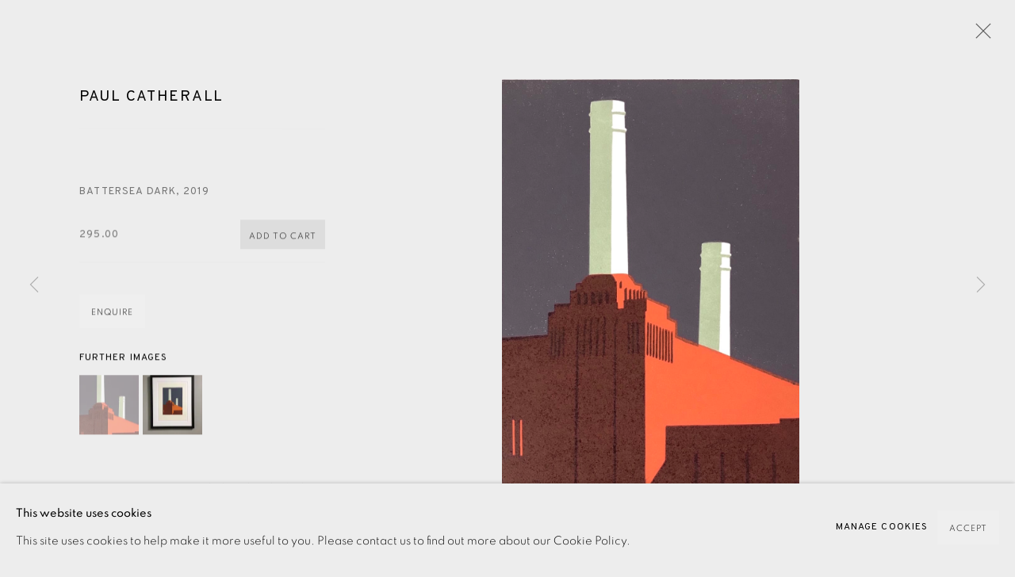

--- FILE ---
content_type: text/html; charset=utf-8
request_url: https://www.eamesfineart.com/content/feature/464/artworks-13365-paul-catherall-battersea-dark-2019/
body_size: 10346
content:



                        
    <!DOCTYPE html>
    <!-- Site by Artlogic - https://artlogic.net -->
    <html lang="en">
        <head>
            <meta charset="utf-8">
            <title>Paul Catherall, Battersea Dark, 2019 | Eames Fine Art</title>
        <meta property="og:site_name" content="Eames Fine Art" />
        <meta property="og:title" content="Paul Catherall, Battersea Dark, 2019" />
        <meta property="og:description" content="Paul Catherall Battersea Dark, 2019" />
        <meta property="og:image" content="https://artlogic-res.cloudinary.com/w_1800,h_1320,c_limit,f_auto,fl_lossy,q_auto/ws-eamesfineart/usr/images/artworks/main_image/items/9e/9e011c8e328647e6bf9febaddb7573d5/battersea-dark-crop.jpg" />
        <meta property="og:image:width" content="1800" />
        <meta property="og:image:height" content="1320" />
        <meta property="twitter:card" content="summary_large_image">
        <meta property="twitter:url" content="https://www.eamesfineart.com/content/feature/464/artworks-13365-paul-catherall-battersea-dark-2019/">
        <meta property="twitter:title" content="Paul Catherall, Battersea Dark, 2019">
        <meta property="twitter:description" content="Paul Catherall Battersea Dark, 2019">
        <meta property="twitter:text:description" content="Paul Catherall Battersea Dark, 2019">
        <meta property="twitter:image" content="https://artlogic-res.cloudinary.com/w_1800,h_1320,c_limit,f_auto,fl_lossy,q_auto/ws-eamesfineart/usr/images/artworks/main_image/items/9e/9e011c8e328647e6bf9febaddb7573d5/battersea-dark-crop.jpg">
        <link rel="canonical" href="https://www.eamesfineart.com/artworks/13365-paul-catherall-battersea-dark-2019/" />
        <meta name="google" content="notranslate" />
            <meta name="description" content="Paul Catherall Battersea Dark, 2019" />
            <meta name="publication_date" content="2026-01-27 07:43:16" />
            <meta name="generator" content="Artlogic CMS - https://artlogic.net" />
            
            <meta name="accessibility_version" content="1.1"/>
            
            
                <meta name="viewport" content="width=device-width, minimum-scale=0.5, initial-scale=1.0" />

            

<link rel="icon" href="/usr/images/preferences/favicongreyround.ico" type="image/x-icon" />
<link rel="shortcut icon" href="/usr/images/preferences/favicongreyround.ico" type="image/x-icon" />

<meta name="application-name" content="Eames Fine Art"/>
<meta name="msapplication-TileColor" content="#ffffff"/>
            
            
            
                <link rel="stylesheet" media="print" href="/lib/g/2.0/styles/print.css">
                <link rel="stylesheet" media="print" href="/styles/print.css">

            <script>
            (window.Promise && window.Array.prototype.find) || document.write('<script src="/lib/js/polyfill/polyfill_es6.min.js"><\/script>');
            </script>


            
		<link data-context="helper" rel="stylesheet" type="text/css" href="/lib/webfonts/font-awesome/font-awesome-4.6.3/css/font-awesome.min.css?c=27042050002205&g=2e0be720df1239772b6bcf7c028cc840"/>
		<link data-context="helper" rel="stylesheet" type="text/css" href="/lib/archimedes/styles/archimedes-frontend-core.css?c=27042050002205&g=2e0be720df1239772b6bcf7c028cc840"/>
		<link data-context="helper" rel="stylesheet" type="text/css" href="/lib/archimedes/styles/accessibility.css?c=27042050002205&g=2e0be720df1239772b6bcf7c028cc840"/>
		<link data-context="helper" rel="stylesheet" type="text/css" href="/lib/jquery/1.12.4/plugins/jquery.archimedes-frontend-core-plugins-0.1.css?c=27042050002205&g=2e0be720df1239772b6bcf7c028cc840"/>
		<link data-context="helper" rel="stylesheet" type="text/css" href="/lib/jquery/1.12.4/plugins/fancybox-2.1.3/jquery.fancybox.css?c=27042050002205&g=2e0be720df1239772b6bcf7c028cc840"/>
		<link data-context="helper" rel="stylesheet" type="text/css" href="/lib/jquery/1.12.4/plugins/fancybox-2.1.3/jquery.fancybox.artlogic.css?c=27042050002205&g=2e0be720df1239772b6bcf7c028cc840"/>
		<link data-context="helper" rel="stylesheet" type="text/css" href="/lib/jquery/1.12.4/plugins/slick-1.8.1/slick.css?c=27042050002205&g=2e0be720df1239772b6bcf7c028cc840"/>
		<link data-context="helper" rel="stylesheet" type="text/css" href="/lib/jquery/plugins/pageload/1.1/jquery.pageload.1.1.css?c=27042050002205&g=2e0be720df1239772b6bcf7c028cc840"/>
		<link data-context="helper" rel="stylesheet" type="text/css" href="/core/dynamic_base.css?c=27042050002205&g=2e0be720df1239772b6bcf7c028cc840"/>
		<link data-context="helper" rel="stylesheet" type="text/css" href="/core/dynamic_main.css?c=27042050002205&g=2e0be720df1239772b6bcf7c028cc840"/>
		<link data-context="helper" rel="stylesheet" type="text/css" href="/core/user_custom.css?c=27042050002205&g=2e0be720df1239772b6bcf7c028cc840"/>
		<link data-context="helper" rel="stylesheet" type="text/css" href="/core/dynamic_responsive.css?c=27042050002205&g=2e0be720df1239772b6bcf7c028cc840"/>
		<link data-context="helper" rel="stylesheet" type="text/css" href="/lib/webfonts/artlogic-site-icons/artlogic-site-icons-1.0/artlogic-site-icons.css?c=27042050002205&g=2e0be720df1239772b6bcf7c028cc840"/>
		<link data-context="helper" rel="stylesheet" type="text/css" href="/lib/jquery/plugins/plyr/3.5.10/plyr.css?c=27042050002205&g=2e0be720df1239772b6bcf7c028cc840"/>
		<link data-context="helper" rel="stylesheet" type="text/css" href="/lib/styles/fouc_prevention.css?c=27042050002205&g=2e0be720df1239772b6bcf7c028cc840"/>
<!-- add crtical css to improve performance -->
		<script data-context="helper"  src="/lib/jquery/1.12.4/jquery-1.12.4.min.js?c=27042050002205&g=2e0be720df1239772b6bcf7c028cc840"></script>
		<script data-context="helper" defer src="/lib/g/2.0/scripts/webpack_import_helpers.js?c=27042050002205&g=2e0be720df1239772b6bcf7c028cc840"></script>
		<script data-context="helper" defer src="/lib/jquery/1.12.4/plugins/jquery.browser.min.js?c=27042050002205&g=2e0be720df1239772b6bcf7c028cc840"></script>
		<script data-context="helper" defer src="/lib/jquery/1.12.4/plugins/jquery.easing.min.js?c=27042050002205&g=2e0be720df1239772b6bcf7c028cc840"></script>
		<script data-context="helper" defer src="/lib/jquery/1.12.4/plugins/jquery.archimedes-frontend-core-plugins-0.1.js?c=27042050002205&g=2e0be720df1239772b6bcf7c028cc840"></script>
		<script data-context="helper" defer src="/lib/jquery/1.12.4/plugins/jquery.fitvids.js?c=27042050002205&g=2e0be720df1239772b6bcf7c028cc840"></script>
		<script data-context="helper" defer src="/core/dynamic.js?c=27042050002205&g=2e0be720df1239772b6bcf7c028cc840"></script>
		<script data-context="helper" defer src="/lib/archimedes/scripts/archimedes-frontend-core.js?c=27042050002205&g=2e0be720df1239772b6bcf7c028cc840"></script>
		<script data-context="helper" defer src="/lib/archimedes/scripts/archimedes-frontend-modules.js?c=27042050002205&g=2e0be720df1239772b6bcf7c028cc840"></script>
		<script data-context="helper" type="module"  traceurOptions="--async-functions" src="/lib/g/2.0/scripts/galleries_js_loader__mjs.js?c=27042050002205&g=2e0be720df1239772b6bcf7c028cc840"></script>
		<script data-context="helper" defer src="/lib/g/2.0/scripts/feature_panels.js?c=27042050002205&g=2e0be720df1239772b6bcf7c028cc840"></script>
		<script data-context="helper" defer src="/lib/g/themes/monochrome/2.0/scripts/script.js?c=27042050002205&g=2e0be720df1239772b6bcf7c028cc840"></script>
		<script data-context="helper" defer src="/lib/archimedes/scripts/json2.js?c=27042050002205&g=2e0be720df1239772b6bcf7c028cc840"></script>
		<script data-context="helper" defer src="/lib/archimedes/scripts/shop.js?c=27042050002205&g=2e0be720df1239772b6bcf7c028cc840"></script>
		<script data-context="helper" defer src="/lib/archimedes/scripts/recaptcha.js?c=27042050002205&g=2e0be720df1239772b6bcf7c028cc840"></script>
            
            

            
                


    <script>
        function get_cookie_preference(category) {
            result = false;
            try {
                var cookie_preferences = localStorage.getItem('cookie_preferences') || "";
                if (cookie_preferences) {
                    cookie_preferences = JSON.parse(cookie_preferences);
                    if (cookie_preferences.date) {
                        var expires_on = new Date(cookie_preferences.date);
                        expires_on.setDate(expires_on.getDate() + 365);
                        console.log('cookie preferences expire on', expires_on.toISOString());
                        var valid = expires_on > new Date();
                        if (valid && cookie_preferences.hasOwnProperty(category) && cookie_preferences[category]) {
                            result = true;
                        }
                    }
                }
            }
            catch(e) {
                console.warn('get_cookie_preference() failed');
                return result;
            }
            return result;
        }

        window.google_analytics_init = function(page){
            var collectConsent = true;
            var useConsentMode = false;
            var analyticsProperties = ['UA-136618251-31'];
            var analyticsCookieType = 'statistics';
            var disableGa = false;
            var sendToArtlogic = true;
            var artlogicProperties = {
                'UA': 'UA-157296318-1',
                'GA': 'G-GLQ6WNJKR5',
            };

            analyticsProperties = analyticsProperties.concat(Object.values(artlogicProperties));

            var uaAnalyticsProperties = analyticsProperties.filter((p) => p.startsWith('UA-'));
            var ga4AnalyticsProperties = analyticsProperties.filter((p) => p.startsWith('G-')).concat(analyticsProperties.filter((p) => p.startsWith('AW-')));

            if (collectConsent) {
                disableGa = !get_cookie_preference(analyticsCookieType);

                for (var i=0; i < analyticsProperties.length; i++){
                    var key = 'ga-disable-' + analyticsProperties[i];

                    window[key] = disableGa;
                }

                if (disableGa) {
                    if (document.cookie.length) {
                        var cookieList = document.cookie.split(/; */);

                        for (var i=0; i < cookieList.length; i++) {
                            var splitCookie = cookieList[i].split('='); //this.split('=');

                            if (splitCookie[0].indexOf('_ga') == 0 || splitCookie[0].indexOf('_gid') == 0 || splitCookie[0].indexOf('__utm') == 0) {
                                //h.deleteCookie(splitCookie[0]);
                                var domain = location.hostname;
                                var cookie_name = splitCookie[0];
                                document.cookie =
                                    cookie_name + "=" + ";path=/;domain="+domain+";expires=Thu, 01 Jan 1970 00:00:01 GMT";
                                // now delete the version without a subdomain
                                domain = domain.split('.');
                                domain.shift();
                                domain = domain.join('.');
                                document.cookie =
                                    cookie_name + "=" + ";path=/;domain="+domain+";expires=Thu, 01 Jan 1970 00:00:01 GMT";
                            }
                        }
                    }
                }
            }

            if (uaAnalyticsProperties.length) {
                (function(i,s,o,g,r,a,m){i['GoogleAnalyticsObject']=r;i[r]=i[r]||function(){
                (i[r].q=i[r].q||[]).push(arguments)},i[r].l=1*new Date();a=s.createElement(o),
                m=s.getElementsByTagName(o)[0];a.async=1;a.src=g;m.parentNode.insertBefore(a,m)
                })(window,document,'script','//www.google-analytics.com/analytics.js','ga');


                if (!disableGa) {
                    var anonymizeIps = false;

                    for (var i=0; i < uaAnalyticsProperties.length; i++) {
                        var propertyKey = '';

                        if (i > 0) {
                            propertyKey = 'tracker' + String(i + 1);
                        }

                        var createArgs = [
                            'create',
                            uaAnalyticsProperties[i],
                            'auto',
                        ];

                        if (propertyKey) {
                            createArgs.push({'name': propertyKey});
                        }

                        ga.apply(null, createArgs);

                        if (anonymizeIps) {
                            ga('set', 'anonymizeIp', true);
                        }

                        var pageViewArgs = [
                            propertyKey ? propertyKey + '.send' : 'send',
                            'pageview'
                        ]

                        if (page) {
                            pageViewArgs.push(page)
                        }

                        ga.apply(null, pageViewArgs);
                    }

                    if (sendToArtlogic) {
                        ga('create', 'UA-157296318-1', 'auto', {'name': 'artlogic_tracker'});

                        if (anonymizeIps) {
                            ga('set', 'anonymizeIp', true);
                        }

                        var pageViewArgs = [
                            'artlogic_tracker.send',
                            'pageview'
                        ]

                        if (page) {
                            pageViewArgs.push(page)
                        }

                        ga.apply(null, pageViewArgs);
                    }
                }
            }

            if (ga4AnalyticsProperties.length) {
                if (!disableGa || useConsentMode) {
                    (function(d, script) {
                        script = d.createElement('script');
                        script.type = 'text/javascript';
                        script.async = true;
                        script.src = 'https://www.googletagmanager.com/gtag/js?id=' + ga4AnalyticsProperties[0];
                        d.getElementsByTagName('head')[0].appendChild(script);
                    }(document));

                    window.dataLayer = window.dataLayer || [];
                    window.gtag = function (){dataLayer.push(arguments);}
                    window.gtag('js', new Date());

                    if (useConsentMode) {
                        gtag('consent', 'default', {
                            'ad_storage': 'denied',
                            'analytics_storage': 'denied',
                            'functionality_storage': 'denied',
                            'personalization_storage': 'denied',
                            'security': 'denied',
                        });

                        if (disableGa) {
                            // If this has previously been granted, it will need set back to denied (ie on cookie change)
                            gtag('consent', 'update', {
                                'analytics_storage': 'denied',
                            });
                        } else {
                            gtag('consent', 'update', {
                                'analytics_storage': 'granted',
                            });
                        }
                    }

                    for (var i=0; i < ga4AnalyticsProperties.length; i++) {
                        window.gtag('config', ga4AnalyticsProperties[i]);
                    }

                }
            }
        }

        var waitForPageLoad = true;

        if (waitForPageLoad) {
            window.addEventListener('load', function() {
                window.google_analytics_init();
                window.archimedes.archimedes_core.analytics.init();
            });
        } else {
            window.google_analytics_init();
        }
    </script>

            
            
            
            <noscript> 
                <style>
                    body {
                        opacity: 1 !important;
                    }
                </style>
            </noscript>
        </head>
        
        
        
        <body class="section-content page-content site-responsive responsive-top-size-1250 responsive-nav-slide-nav responsive-nav-side-position-fullscreen responsive-layout-forced-lists responsive-layout-forced-image-lists responsive-layout-forced-tile-lists analytics-track-all-links site-lib-version-2-0 scroll_sub_nav_enabled responsive_src_image_sizing hero_heading_title_position_overlay add_to_calendar_event_date_dropdown page-param-feature page-param-artworks-13365-paul-catherall-battersea-dark-2019 page-param-464 page-param-id-464 page-param-type-type page-param-type-object_id1 page-param-type-object_id  layout-fixed-header site-type-template pageload-ajax-navigation-active layout-animation-enabled layout-lazyload-enabled prevent_user_image_save theme-preset_light_mode" data-viewport-width="1024" data-site-name="eamesfineart" data-pathname="/content/feature/464/artworks-13365-paul-catherall-battersea-dark-2019/"
    style="opacity: 0;"

>
            <script>document.getElementsByTagName('body')[0].className+=' browser-js-enabled';</script>
            


            
            






        <div id="responsive_slide_nav_content_wrapper">

    <div id="container">

        
    


    <div class="header-fixed-wrapper header-fixed-wrapper-no-follow">
    <header id="header" class="clearwithin header_fixed header_fixed_no_follow header_transparent   header_layout_left">
        <div class="inner clearwithin">

            


<div id="logo" class=" user-custom-logo-image auto_brightness_disabled"><a href="/">Eames Fine Art</a><span class="logo-variant-light"></span><span class="logo-variant-dark"></span></div>


            
                <div id="skiplink-container">
                    <div>
                        <a href="#main_content" class="skiplink">Skip to main content</a>
                    </div>
                </div>
            
        
            <div class="header-ui-wrapper">

                    <div id="responsive_slide_nav_wrapper" class="mobile_menu_align_left" data-nav-items-animation-delay>
                        <div id="responsive_slide_nav_wrapper_inner" data-responsive-top-size=1250>
                        
                            <nav id="top_nav" aria-label="Main site" class="navigation noprint clearwithin">
                                
<div id="top_nav_reveal" class="hidden"><ul><li><a href="#" role="button" aria-label="Close">Menu</a></li></ul></div>

        <ul class="topnav">
		<li class="topnav-filepath-new-in topnav-label-new-acquisitions topnav-id-29"><a href="/new-in-/" aria-label="NEW ACQUISITIONS">NEW ACQUISITIONS</a></li>
		<li class="topnav-filepath-artists topnav-label-artists topnav-id-11"><a href="/artists/" aria-label="ARTISTS">ARTISTS</a></li>
		<li class="topnav-filepath-viewing-room topnav-label-exhibitions topnav-id-27"><a href="/viewing-room/" aria-label="EXHIBITIONS">EXHIBITIONS</a></li>
		<li class="topnav-filepath-publications topnav-label-publications topnav-id-16"><a href="/publications/" aria-label="Publications">Publications</a></li>
		<li class="topnav-filepath-video topnav-label-films topnav-id-19"><a href="/video/" aria-label="FILMS">FILMS</a></li>
		<li class="topnav-filepath-events topnav-label-events topnav-id-14"><a href="/events/" aria-label="EVENTS">EVENTS</a></li>
		<li class="topnav-filepath-blog topnav-label-blog topnav-id-21"><a href="/blog/" aria-label="Blog">Blog</a></li>
		<li class="topnav-filepath-contact topnav-label-about-us topnav-id-20 last"><a href="/contact/" aria-label="ABOUT US">ABOUT US</a></li>
	</ul>


                                
                                



                                
                                    <div id="topnav_search" class="header_quick_search noprint">
                                        <form method="get" action="/search/" id="topnav_search_form">
                                            <input id="topnav_search_field" type="text" class="header_quicksearch_field inputField" aria-label="Search" data-default-value="Search" value="" name="search" />
                                                <a href="javascript:void(0)" id="topnav_search_btn" class="header_quicksearch_btn link" aria-label="Submit search" role="button"><i class="quicksearch-icon"></i></a>
                                            <input type="submit" class="nojsSubmit" aria-label="Submit search" value="Go" style="display: none;" />
                                        </form>
                                    </div>
                            </nav>
                            <div class="header_social_links_mobile clearwithin">
                                <div id="instagram" class="social_links_item"><a href="https://www.instagram.com/eamesfineart/" class=""><span class="social_media_icon instagram"></span>Instagram<span class="screen-reader-only">, opens in a new tab.</span></a></div><div id="email" class="social_links_item"><a href="/contact/form/" class="link-no-ajax"><span class="social_media_icon email"></span>Send an email</a></div><div id="mailinglist" class="social_links_item"><a href="/sign-up/" class=""><span class="social_media_icon mailinglist"></span>Join the mailing list</a></div>
                            </div>
                        
                        </div>
                    </div>
                

                <div class="header-icons-wrapper  active social-links-active cart-icon-active">
                    
                    
                        <div id="header_quick_search" class="header_quick_search noprint header_quick_search_reveal">
                            <form method="get" action="/search/" id="header_quicksearch_form">
                                <input id="header_quicksearch_field" type="text" class="header_quicksearch_field inputField" aria-label="Submit" data-default-value="Search" value="" name="search" placeholder="Search" />
                                <a href="javascript:void(0)" id="header_quicksearch_btn" class="header_quicksearch_btn link" aria-label="Submit search"><i class="quicksearch-icon"></i></a>
                                <input type="submit" class="nojsSubmit" value="Go" aria-label="Submit search" style="display: none;" />
                            </form>
                        </div>

                        



<!--excludeindexstart-->
<div id="store_cart_widget" class="">
    <div class="store_cart_widget_inner">
        <div id="scw_heading"><a href="/store/basket/" class="scw_checkout_link">Cart</a></div>
        <div id="scw_items">
            <a href="/store/basket/" aria-label="Your store basket is empty" data-currency="&pound;">
                <span class="scw_total_items"><span class="scw_total_count">0</span><span class="scw_total_items_text"> items</span></span>
               

                    <span class="scw_total_price">
                        <span class="scw_total_price_currency widget_currency">&pound;</span>
                        <span class="scw_total_price_amount widget_total_price" 
                                data-cart_include_vat_in_price="False" 
                                data-total_price_without_vat_in_base_currency="0" 
                                data-total_price_with_vat_in_base_currency="0"
                                data-conversion_rate='{"GBP": {"conversion_rate": 1, "name": "&pound;", "stripe_code": "gbp"}}'
                                data-count="0">
                        </span>
                    </span>
      
                
            </a>
        </div>
        <div id="scw_checkout">
            <div class="scw_checkout_button"><a href="/store/basket/" class="scw_checkout_link">Checkout</a></div>
        </div>
            <div id="scw_popup" class="hidden scw_popup_always_show">
                <div id="scw_popup_inner">
                    <h3>Item added to cart</h3>
                    <div id="scw_popup_buttons_container">
                        <div class="button"><a href="/store/basket/">View cart & checkout</a></div>
                        <div id="scw_popup_close" class="link"><a href="#">Continue shopping</a></div>
                    </div>
                    <div class="clear"></div>
                </div>
            </div>
        
    </div>
</div>
<!--excludeindexend-->

                    
                        <div class="header_social_links_desktop clearwithin">
                            <div id="instagram" class="social_links_item"><a href="https://www.instagram.com/eamesfineart/" class=""><span class="social_media_icon instagram"></span>Instagram<span class="screen-reader-only">, opens in a new tab.</span></a></div><div id="email" class="social_links_item"><a href="/contact/form/" class="link-no-ajax"><span class="social_media_icon email"></span>Send an email</a></div><div id="mailinglist" class="social_links_item"><a href="/sign-up/" class=""><span class="social_media_icon mailinglist"></span>Join the mailing list</a></div>
                        </div>
     
                        <div id="slide_nav_reveal" tabindex="0" role="button">Menu</div>
                </div>
                
                

                



                

                
            </div>
        </div>
        



    </header>
    </div>



        

        <div id="main_content" role="main" class="clearwithin">
            <!--contentstart-->
            





		
		
		
		

    
    <div class="feature_panels  ">
        <div class="feature_panels_inner clearwithin">
            <ul>

                    

                        



    
    <li class="panel panel_artwork_grid grid_no_of_columns_3 panel_type_6 feature_variant_1  panel_id_464  panel_number_temp panel_image_grid panel_style_standard panel_variant_standard fp_unnamed" >

            
            <div class="panel_header clearwithin">
                <h1>Artworks</h1>
            </div>
            


                    
                    









    
    










<div class="artwork_detail_wrapper site-popup-enabled-content"
     data-pageload-popup-fallback-close-path="/viewing-room/54/">

    <div id="image_gallery" 
         class="clearwithin record-layout-standard artwork image_gallery_has_caption" 
         data-parent-url="/viewing-room/54/"
         data-search-record-type="artworks" data-search-record-id="13365"
    >

            <div class="draginner">
            <div id="image_container_wrapper">
        
        <div id="image_container"
             class=" image_gallery_multiple "
             data-record-type="artwork">


                    
                        

                            
                            <div class="item">
                                <span class="image" data-width="1345" data-height="1865">
                                        <a href="https://artlogic-res.cloudinary.com/w_2400,h_2400,c_limit,f_auto,fl_lossy,q_auto/ws-eamesfineart/usr/images/artworks/main_image/items/9e/9e011c8e328647e6bf9febaddb7573d5/battersea-dark-crop.jpg"
                                           class="  image_popup image_popup_zoom"
                                           data-fancybox-group="group1"
                                           data-fancybox-title="<div class=&#34;artist&#34;>Paul Catherall</div><div class=&#34;title_and_year&#34;><span class=&#34;title_and_year_title&#34;>Battersea Dark</span>, <span class=&#34;title_and_year_year&#34;>2019</span></div>" data-popup_zoom_image="https://artlogic-res.cloudinary.com/w_2000,h_2000,c_limit,f_auto,fl_lossy,q_auto/ws-eamesfineart/usr/images/artworks/main_image/items/9e/9e011c8e328647e6bf9febaddb7573d5/battersea-dark-crop.jpg">
                                            <span class="screen-reader-only">Open a larger version of the following image in a popup:</span>

                                    <img src="[data-uri]"

                                         data-src="https://artlogic-res.cloudinary.com/w_1800,h_1320,c_limit,f_auto,fl_lossy,q_auto/ws-eamesfineart/usr/images/artworks/main_image/items/9e/9e011c8e328647e6bf9febaddb7573d5/battersea-dark-crop.jpg"

                                         alt="Paul Catherall, Battersea Dark, 2019"

                                         class=""
                                         />

                                        </a>
                                    </span>

                            </span>
                            </div>
                        

                            
                            <div class="item">
                                <span class="image" data-width="1345" data-height="1865">
                                        <a href="https://artlogic-res.cloudinary.com/w_2400,h_2400,c_limit,f_auto,fl_lossy,q_auto/ws-eamesfineart/usr/library/images/main/artworks/13365/img_1132.jpg"
                                           class="  image_popup image_popup_zoom"
                                           data-fancybox-group="group1"
                                           data-fancybox-title="<p>Framing as shown. Please contact the Studio on 0207 407 6561 to discuss framing options.</p>" data-popup_zoom_image="https://artlogic-res.cloudinary.com/w_2000,h_2000,c_limit,f_auto,fl_lossy,q_auto/ws-eamesfineart/usr/library/images/main/artworks/13365/img_1132.jpg">
                                            <span class="screen-reader-only">Open a larger version of the following image in a popup:</span>

                                    <img src="[data-uri]"

                                         data-src="https://artlogic-res.cloudinary.com/w_1800,h_1320,c_limit,f_auto,fl_lossy,q_auto/ws-eamesfineart/usr/library/images/main/artworks/13365/img_1132.jpg"

                                         alt="Paul Catherall, Battersea Dark, 2019"

                                         class=""
                                         />

                                        </a>
                                    </span>

                                    <span class="caption"><p>Framing as shown. Please contact the Studio on 0207 407 6561 to discuss framing options.</p></span>
                            </span>
                            </div>


        </div>
            </div>

        <div id="content_module" class="clearwithin">

                <div class="artwork_details_wrapper clearwithin  ">



                    

                        <h1 class="artist">
                                <a href="/artists/30-paul-catherall/">Paul Catherall</a>
                        </h1>


                            <div class="subtitle">
                                <span class="title">Battersea Dark</span><span class="comma">, </span><span class="year">2019</span>
                            </div>




                                


    
    <div class="store_add_to_cart_container clearwithin">
            

        <div class="store_add_to_cart_buttons">
            <div class="store_item_group  ">
                <div class="store_items_container store_items_standard"><div class="store-item-switch item-without-extra ">
            <div class=" transparent store_item store_item_dynamic_status     clearwithin" data-uid="4eb3599a12e84f2c9614997461b17fa5">
                <div class="title">Paul Catherall, Battersea Dark, 2019</div>
            <div class="details" hidden>
                
            </div>
        
            <div class="price sold_out_dynamic hidden" style="display:none">Sold</div>
            <div class="price">
                <span class="sale_label"></span>
                 295.00
                
                
            </div>
            <input type="hidden" name="price" value="295.00" />
            <input type="hidden" name="price_without_vat" value="295.00" />
            <input type="hidden" name="include_vat_in_price" value="False" />
            <input type="hidden" name="vat_rate" value="0" />
            <input type="hidden" name="editable_price" value="0" />
            <input type="hidden" name="extras_enabled" value="" />
            <input type="hidden" name="extras_option" value="" />
        
                <input type="hidden" name="api_datasource" value="" />
                <input type="hidden" name="api_datasource_key" value="" />
                <input type="hidden" name="api_datasource_shortname" value="" />

                <input type="hidden" name="sale_mode" value="" />
                <input type="hidden" name="stock_number" value="" />
                <input type="hidden" name="title" value="Paul Catherall, Battersea Dark, 2019" />
                <input type="hidden" name="image" value="https://artlogic-res.cloudinary.com/w_50,h_50,c_fill,f_auto,fl_lossy,q_auto/ws-eamesfineart/usr/images/artworks/main_image/items/9e/9e011c8e328647e6bf9febaddb7573d5/battersea-dark-crop.jpg" />
                <input type="hidden" name="weight" value="200" />
                <input type="hidden" name="details" value="" />

                <input type="hidden" name="key" value="4eb3599a12e84f2c9614997461b17fa5" />
                <input type="hidden" name="modification_hash" value="59b8be415b216f440cabac55912a45b7" />
                <input type="hidden" name="recid" value="13365" />
                <input type="hidden" name="recuid" value="" />
                <input type="hidden" name="table_name" value="artworks" />
                <input type="hidden" name="variant_rec_id" value="" />
                <input type="hidden" name="item_url" value="/content/feature/464/artworks-13365-paul-catherall-battersea-dark-2019/" />
                <input type="hidden" name="email_confirmation_instructions" value="" />
                <input type="hidden" name="email_confirmation_instructions2" value="" />
                <input type="hidden" name="shipping_packing_cost" value="" />
                <input type="hidden" name="shipping_packed_multiples_together" value="" />
                <input type="hidden" name="is_margin_scheme" value="" />
                <input type="hidden" name="preorder" value="" />
                <input type="hidden" name="preorder_limit" value="" />
                <input type="hidden" name="preorder_quantity" value="" />
                
                <div class="store_item_controls">
                    <div class="store_item_add_container">

                        <div class="quantity">
                            <input type="text" name="qty" value="1" class="focustrap-ignore"/>
                            <input type="hidden" name="show_qty" value="1"/>
                            <input type="hidden" name="max_qty" value="9" />
                            
                        </div>
                        <button class="store_item_add_to_cart button button_compact"><span>Add to cart</span></button>

                    </div>
        
                    <div class="store_item_remove_container" style="display:none">
                        <div class="store_item_total">
                            <span class="store_item_total_number">0</span>
                            in cart
                        </div>
                        <button class="store_item_remove_from_cart"><span>Remove</span></button>
                    </div>
            
                </div>
        
            </div>
        </div></div>
            </div>
        </div>

        <div class="store_item_enquire clearwithin">
        </div>

    </div>
        
    <div class="clear"></div>

                                










                                <div class="enquire">
            <!--excludeindexstart-->
            <div class="enquire_button_container clearwithin ">
                <div class="button"><a href="javascript:void(0)" role="button" class="website_contact_form link-no-ajax" data-contact-form-stock-number="" data-contact-form-item-table="artworks" data-contact-form-item-id="13365" data-contact-form-details="%3Cdiv%20class%3D%22artist%22%3EPaul%20Catherall%3C/div%3E%3Cdiv%20class%3D%22title_and_year%22%3E%3Cspan%20class%3D%22title_and_year_title%22%3EBattersea%20Dark%3C/span%3E%2C%20%3Cspan%20class%3D%22title_and_year_year%22%3E2019%3C/span%3E%3C/div%3E" data-contact-form-image="https://artlogic-res.cloudinary.com/w_75,h_75,c_fill,f_auto,fl_lossy,q_auto/ws-eamesfineart/usr/images/artworks/main_image/items/9e/9e011c8e328647e6bf9febaddb7573d5/battersea-dark-crop.jpg" data-contact-form-hide-context="" data-contact-form-to="" data-contact-form-to-bcc=""   data-contact-form-artist-interest="Paul Catherall" data-contact-form-artwork-interest="Battersea Dark">Enquire</a></div>
                <div class="enquire_link_simple_artwork_details hidden">%3Cdiv%20class%3D%22artist%22%3EPaul%20Catherall%3C/div%3E%3Cdiv%20class%3D%22title_and_year%22%3E%3Cspan%20class%3D%22title_and_year_title%22%3EBattersea%20Dark%3C/span%3E%2C%20%3Cspan%20class%3D%22title_and_year_year%22%3E2019%3C/span%3E%3C/div%3E</div>
            </div>
            <!--excludeindexend-->
        </div>



                        
                        <div id="secondary_image_thumbnails" class="secondary_images detail_view_module">
                            <h3>Further images</h3>
                            <ul>
                                
                                    <li class="">
                                        <a href="https://artlogic-res.cloudinary.com/w_2400,h_2400,c_limit,f_auto,fl_lossy,q_auto/ws-eamesfineart/usr/images/artworks/main_image/items/9e/9e011c8e328647e6bf9febaddb7573d5/battersea-dark-crop.jpg" data-index="0">
                                            <span class="screen-reader-only">(View a larger image of thumbnail 1
                                                )</span>
                                            <img src="https://artlogic-res.cloudinary.com/w_150,h_150,c_fill,f_auto,fl_lossy,q_auto/ws-eamesfineart/usr/images/artworks/main_image/items/9e/9e011c8e328647e6bf9febaddb7573d5/battersea-dark-crop.jpg"
                                                 alt="Paul Catherall, A Vision, 2013"/>
                                        </a>
                                    </li>
                                
                                    <li class="">
                                        <a href="https://artlogic-res.cloudinary.com/w_2400,h_2400,c_limit,f_auto,fl_lossy,q_auto/ws-eamesfineart/usr/library/images/main/artworks/13365/img_1132.jpg" data-index="1">
                                            <span class="screen-reader-only">(View a larger image of thumbnail 2
                                                )</span>
                                            <img src="https://artlogic-res.cloudinary.com/w_150,h_150,c_fill,f_auto,fl_lossy,q_auto/ws-eamesfineart/usr/library/images/main/artworks/13365/img_1132.jpg"
                                                 alt="Paul Catherall, A Vision, 2013"/>
                                        </a>
                                    </li>

                            </ul>
                            <div class="clear"></div>
                        </div>



                    <!--excludeindexstart-->
                    <div class="clear"></div>
                    


                    <div class="visualisation-tools horizontal-view">




                    </div>
                    <!--excludeindexend-->



                        

                    <div id="artwork_description_container" class="detail_view_module">
                        <div id="artwork_description" class="description prose">
                                   Linocut on paper Signed, dated and titled in pencil Numbered from the edition of 75 Paper size: 285 x 380 mm Image size: 200 x 275 mm Frame size: 435...
                        </div>
                    </div>

                <div id="artwork_description2_reveal_button" class="link detail_view_module">
                    <a href="#"
                       role="button"
                       aria-expanded="false"
                       aria-label="Reveal more details about this work">Read more</a>
                </div>

                <div id="artwork_description_2" class="hidden" tabindex=-1>
                    <div class="detail_view_module prose">
                                                    <p>Linocut on paper</p>
<p>Signed, dated and titled in pencil</p>
<p>Numbered from the edition of 75</p>
<p>Paper size: 285 x 380 mm</p>
<p>Image size: 200 x 275 mm</p>
<p>Frame size: 435 x 535 mm</p>
<p>&nbsp;</p>
<p class="p1">Please contact the Studio on 020 7407 6561 to discuss framing options or to pay for framing.</p>
                    </div>





                    <div id="artwork_description2_hide_button" class="link detail_view_module hidden">
                        <a href="#" role="button"   aria-expanded="true">Close full details</a>
                    </div>
                </div>



























                            <!--excludeindexstart-->

                            



    <script>
        var addthis_config = {
            data_track_addressbar: false,
            services_exclude: 'print, gmail, stumbleupon, more, google',
            ui_click: true, data_ga_tracker: 'UA-136618251-31',
            data_ga_property: 'UA-136618251-31',
            data_ga_social: true,
            ui_use_css: true,
            data_use_cookies_ondomain: false,
            data_use_cookies: false
        };

    </script>
    <div class="social_sharing_wrap not-prose clearwithin">


        

        

        <div class="link share_link popup_vertical_link  retain_dropdown_dom_position" data-link-type="share_link">
            <a href="#" role="button" aria-haspopup="true" aria-expanded="false">Share</a>

                
                <div id="social_sharing" class="social_sharing popup_links_parent">
                <div id="relative_social_sharing" class="relative_social_sharing">
                <div id="social_sharing_links" class="social_sharing_links popup_vertical dropdown_closed addthis_toolbox popup_links">
                        <ul>
                        
                            
                                <li class="social_links_item">
                                    <a href="https://www.facebook.com/sharer.php?u=http://www.eamesfineart.com/content/feature/464/artworks-13365-paul-catherall-battersea-dark-2019/" target="_blank" class="addthis_button_facebook">
                                        <span class="add_this_social_media_icon facebook"></span>Facebook
                                    </a>
                                </li>
                            
                                <li class="social_links_item">
                                    <a href="https://x.com/share?url=http://www.eamesfineart.com/content/feature/464/artworks-13365-paul-catherall-battersea-dark-2019/" target="_blank" class="addthis_button_x">
                                        <span class="add_this_social_media_icon x"></span>X
                                    </a>
                                </li>
                            
                                <li class="social_links_item">
                                    <a href="https://www.pinterest.com/pin/create/button/?url=https%3A//www.eamesfineart.com/content/feature/464/artworks-13365-paul-catherall-battersea-dark-2019/&media=&description=Paul%20Catherall%2C%20Battersea%20Dark%2C%202019" target="_blank" class="addthis_button_pinterest_share">
                                        <span class="add_this_social_media_icon pinterest"></span>Pinterest
                                    </a>
                                </li>
                            
                                <li class="social_links_item">
                                    <a href="https://www.tumblr.com/share/link?url=http://www.eamesfineart.com/content/feature/464/artworks-13365-paul-catherall-battersea-dark-2019/" target="_blank" class="addthis_button_tumblr">
                                        <span class="add_this_social_media_icon tumblr"></span>Tumblr
                                    </a>
                                </li>
                            
                                <li class="social_links_item">
                                    <a href="mailto:?subject=Paul%20Catherall%2C%20Battersea%20Dark%2C%202019&body= http://www.eamesfineart.com/content/feature/464/artworks-13365-paul-catherall-battersea-dark-2019/" target="_blank" class="addthis_button_email">
                                        <span class="add_this_social_media_icon email"></span>Email
                                    </a>
                                </li>
                        </ul>
                </div>
                </div>
                </div>
                
        

        </div>



    </div>


                        
        <div class="page_stats pagination_controls" id="page_stats_0">
            <div class="ps_links">
                    <div class="ps_item pagination_controls_prev"><a href="/content/feature/464/artworks-14034-paul-catherall-battersea-red-iii-2019/"
                                                                     class="ps_link ps_previous focustrap-ignore">Previous</a>
                    </div>
                <div class="ps_item sep">|</div>
                    <div class="ps_item pagination_controls_next"><a href="/content/feature/464/artworks-9390-paul-catherall-battersea-blue-iv-2018/"
                                                                     class="ps_link ps_next focustrap-ignore">Next</a>
                    </div>
            </div>
            <div class="ps_pages">
                <div class="ps_pages_indented">
                    <div class="ps_page_number">20&nbsp;</div>
                    <div class="left">of
                        &nbsp;28</div>
                </div>
            </div>
            <div class="clear"></div>
        </div>


                            <!--excludeindexend-->



                </div>
        </div>



        
    

            </div>
            <div class="draginner_loader loader_basic"></div>
</div>





    </li>



                    
                
            </ul>
        </div>
    </div>


	

            <!--contentend-->
        </div>

        


            
                

























<div id="footer" role="contentinfo" class=" advanced_footer">
    <div class="inner">
            
            <div class="advanced_footer_item advanced_footer_item_1">
                <h5 class="item">EAMES FINE ART GALLERY | PRINT ROOM | COLLECTORS' STUDIO | ATELIER</h5>
<p> </p>
<p><a href="https://www.eamesfineart.com/contact/" target="_self"><span class="cms_gray">CONTACT US</span></a></p>
<p class="cms_gray"><a href="/sign-up/" target="_self">JOIN OUR MAILING LIST</a></p>
            </div>
            <div class="advanced_footer_item advanced_footer_item_2">
                <h2> </h2>
<h2> </h2>
            </div>

            
    
        <div id="social_links" class="clearwithin">
            <div id="instagram" class="social_links_item"><a href="https://www.instagram.com/eamesfineart/" class=""><span class="social_media_icon instagram"></span>Instagram<span class="screen-reader-only">, opens in a new tab.</span></a></div><div id="email" class="social_links_item"><a href="/contact/form/" class="link-no-ajax"><span class="social_media_icon email"></span>Send an email</a></div><div id="mailinglist" class="social_links_item"><a href="/sign-up/" class=""><span class="social_media_icon mailinglist"></span>Join the mailing list</a></div>
        </div>

            <div class="clear"></div>
            
    <div class="copyright">
            
    <div class="small-links-container">
            <div class="privacy-policy"><a href="/privacy-policy/">Privacy Policy</a></div>
            <div class="privacy-policy"><a href="/accessibility-policy/">Accessibility Policy</a></div>
            <div class="cookie_notification_preferences"><a href="javascript:void(0)" role="button" class="link-no-ajax">Manage cookies</a></div>
            <div id="terms_conditions_url"><a href="/terms-and-conditions/">Payment, Framing, Collections & Delivery</a></div>



    </div>

        <div id="copyright" class="noprint">
            <div class="copyright-text">
                    Copyright &copy; 2026 Eames Fine Art
            </div>
                
        
        <div id="artlogic" class="noprint"><a href="https://artlogic.net/" target="_blank" rel="noopener noreferrer">
                Site by Artlogic
        </a></div>

        </div>
        
    </div>

        <div class="clear"></div>
    </div>
</div>
        <div class="clear"></div>

            <div id="cookie_notification" role="region" aria-label="Cookie banner" data-mode="consent" data-cookie-notification-settings="">
    <div class="inner">
        <div id="cookie_notification_message" class="prose">
                <p><strong>This website uses cookies</strong><br>This site uses cookies to help make it more useful to you. Please contact us to find out more about our Cookie Policy.</p>
        </div>
        <div id="cookie_notification_preferences" class="link"><a href="javascript:;" role="button">Manage cookies</a></div>
        <div id="cookie_notification_accept" class="button"><a href="javascript:;" role="button">Accept</a></div>

    </div>
</div>
    <div id="manage_cookie_preferences_popup_container">
        <div id="manage_cookie_preferences_popup_overlay"></div>
        <div id="manage_cookie_preferences_popup_inner">
            <div id="manage_cookie_preferences_popup_box" role="dialog" aria-modal="true" aria-label="Cookie preferences">
                <div id="manage_cookie_preferences_close_popup_link" class="close">
                    <a href="javascript:;" role="button" aria-label="close">
                        <svg width="20px" height="20px" viewBox="0 0 488 488" version="1.1" xmlns="http://www.w3.org/2000/svg" xmlns:xlink="http://www.w3.org/1999/xlink" aria-hidden="true">
                            <g id="Page-1" stroke="none" stroke-width="1" fill="none" fill-rule="evenodd">
                                <g id="close" fill="#5D5D5D" fill-rule="nonzero">
                                    <polygon id="Path" points="488 468 468 488 244 264 20 488 0 468 224 244 0 20 20 0 244 224 468 0 488 20 264 244"></polygon>
                                </g>
                            </g>
                        </svg>
                    </a>
                </div>
                <h2>Cookie preferences</h2>
                    <p>Check the boxes for the cookie categories you allow our site to use</p>
                
                <div id="manage_cookie_preferences_form_wrapper">
                    <div class="form form_style_simplified">

                        <form id="cookie_preferences_form">
                            <fieldset>
                                <legend class="visually-hidden">Cookie options</legend>
                                <div>
                                    <label><input type="checkbox" name="essential" disabled checked value="1"> Strictly necessary</label>
                                    <div class="note">Required for the website to function and cannot be disabled.</div>
                                </div>
                                <div>
                                    <label><input type="checkbox" name="functionality"  value="1"> Preferences and functionality</label>
                                    <div class="note">Improve your experience on the website by storing choices you make about how it should function.</div>
                                </div>
                                <div>
                                    <label><input type="checkbox" name="statistics"  value="1"> Statistics</label>
                                    <div class="note">Allow us to collect anonymous usage data in order to improve the experience on our website.</div>
                                </div>
                                <div>
                                    <label><input type="checkbox" name="marketing"  value="1"> Marketing</label>
                                    <div class="note">Allow us to identify our visitors so that we can offer personalised, targeted marketing.</div>
                                </div>
                            </fieldset>
                            
                            <div class="button">
                                <a href="javascript:;" id="cookie_preferences_form_submit" role="button">Save preferences</a>
                            </div>
                        </form>

                    </div>
                </div>
            </div>
        </div>
    </div>

        






    </div>

        </div>




            
            
                





            
            
        <!-- sentry-verification-string -->
    <!--  -->
</body>
    </html>




--- FILE ---
content_type: text/html; charset=utf-8
request_url: https://www.eamesfineart.com/cart/check_availability/
body_size: 21
content:
{
    "items": {
        "4eb3599a12e84f2c9614997461b17fa5": {
            "item_changed": false,
            "item_unavailable": false
        }
    },
    "unavailable_items": [],
    "changed_items_found": false,
    "changed_items": [],
    "unavailable_items_found": false
}

--- FILE ---
content_type: text/html; charset=utf-8
request_url: https://www.eamesfineart.com/cart/check_availability/
body_size: 21
content:
{
    "items": {
        "4eb3599a12e84f2c9614997461b17fa5": {
            "item_changed": false,
            "item_unavailable": false
        }
    },
    "unavailable_items": [],
    "changed_items_found": false,
    "changed_items": [],
    "unavailable_items_found": false
}

--- FILE ---
content_type: text/css; charset=utf-8
request_url: https://www.eamesfineart.com/core/dynamic_main.css?c=27042050002205&g=2e0be720df1239772b6bcf7c028cc840
body_size: 100
content:



	/* Core layout styles */
	@import url(/lib/g/2.0/styles/layout.css?c=27042050002205&g=2e0be720df1239772b6bcf7c028cc840);
	
	

		/* Theme main.css (gallery template websites) */
		@import url(/lib/g/themes/monochrome/2.0/styles/layout.css?c=27042050002205&g=2e0be720df1239772b6bcf7c028cc840);
	
	/* Theme preset */
		
	
	

/* Website main.css */
	@import url(/styles/main.css?c=27042050002205&g=2e0be720df1239772b6bcf7c028cc840);







--- FILE ---
content_type: text/css; charset=utf-8
request_url: https://www.eamesfineart.com/core/user_custom.css?c=27042050002205&g=2e0be720df1239772b6bcf7c028cc840
body_size: 6581
content:




    
/* CSS imports ------------------- */


        
            /* Forced mobile nav on all sizes ------------------- */
            @import url('/lib/g/2.0/styles/responsive_topnav.css') screen and (max-width: 1250px);
        
                @import url('/lib/g/themes/monochrome/2.0/styles/responsive_topnav.css') screen and (max-width: 1250px);
            

    
    /* Font imports ------------------- */

        @import url(/lib/webfonts/spartan/stylesheet.css);
        @import url(https://fonts.googleapis.com/css?family=Overpass:400,400i,700,700i);
        @import url(https://fonts.googleapis.com/css2?family=Montserrat:wght@400;600&display=swap);
    
    

        
    /* Background colour --------------*/



        
        /* body_background_color */
        body,
        #social_sharing_links.popup_vertical ul,
        .social_sharing_links.popup_vertical ul,
        .fancybox-powerzoom .fancybox-overlay,
        #popup_overlay,
        .subheading span,
        body.slide-nav-active #responsive_slide_nav_wrapper,
        #cookie_notification,
        .fancybox-overlay.fancybox-overlay-image,
        .fancybox-skin,
        div.arprompt,
        #sc_checkout_content #shipping_container select,
        #sc_checkout_content #shipping_container .inputField,
        .form .form_row .inputField, .form .form_row select, .form .form_row textarea, .form .form_row #captcha input, .form .form_row .g-recaptcha,
        .section-home #slideshow.full_list.content_below ul li,
        #contact_form #contact_form_item_preview .inner,
        .buy_enquire_quick_view,
        .filters_panel.filters_layout_dropdown .fp-module-content-inner {
            background-color: #ededed
        }


            #top_nav #full_nav .top.has_dropdown_items .ul_nested {
                background: #ededed;
            }


    
        /* alternative_background_color */
        #protected_path_login #container,
        #protected_path_login #protected_path_login_container,
        #protected_path_login:after,
        #mailing_list_popup_box,
        #manage_cookie_preferences_popup_box {
            background-color: #fff
        }


    #header.header_transparent .dropdown-mask {
        background-color: transparent !important;
    }
    
        #header,
        .header-fixed-wrapper #header,
        body .dropdown-mask {
            background-color: #FFF
        }
        
        #header:not(.header_transparent) .inner {
            border: 0;
        }
        #header #store_cart_widget a {
            color: #FFF;
            outline-color: #010101;
        }

    
    
    

        h1, 
        .heading_wrapper h1,
        #header .inner,
        #footer,
        .countdown_container,
        .feature_list ul li .content .subtitle,
        #sidebar .feature_panels .records_list ul li,
        .sidebar .feature_panels .records_list ul li,
        .related_items_panel h3,
        .formats_list,
        .formats_list .formats_item,
        .subheading::after,
        .subheading::before,
        .related_items_panel > h3:after,
        .related_items_panel h3.related_items_panel_heading:after,
        .related_items_panel h2.related_items_panel_heading:after
        .share_link:not(.subnav_share_link),
        #social_sharing_links.popup_vertical,
        .social_sharing_links.popup_vertical,
        .store_item_group .store_items_standard,
        .store_items_standard .store_item,
        .page_stats,
        hr,
        #scw_popup_inner h3,
        #shopping_cart_information td, 
        #wishlist_information td,
        #shopping_cart_information th, #wishlist_information th,
        #sc_additional_fields,
        #sc_checkout_content #sc_subtotal, 
        #sc_checkout_content #sc_discount, 
        #sc_checkout_content #sc_vat_total, 
        #sc_checkout_content #sc_shipping_total, 
        #sc_checkout_content #sc_order_total,
        div.arprompt .arpromptbuttons,
        div.arprompt button,
        #protected_path_login .protected_path_form_status_inner,
        #privacy_policy_form_msg{
            border-color: #ededed;
        }
        .buy_enquire_quick_view .quick-view-information {
            border-color: #ededed;
        }
            /* Monochrome 2.0 active nav line */
            #h1_wrapper + #sub_nav ul li:before,
            .h1_wrapper + #sub_nav ul li:before,
            .heading_wrapper h1.has_subtitle ~ #sub_nav ul li:before, 
            #top_nav.navigation ul li:before {
                background: #ededed;
            }
            body:not(.section-home) #container #header:not(.header_transparent) .inner {
                border-bottom: 1px solid #ededed;
            }
    
        .form .form_row .inputField,
        .form .form_row select,
        .form .form_row textarea,
        .form .form_row #captcha input,
        .form .form_row .g-recaptcha,
        #mc_embed_signup input,
        #protected_path_login .protected_path_field_row,
        #sc_checkout_content #shipping_container select,
        #sc_checkout_content #shipping_container .inputField,
        input,
        textarea,
        select {
            border-color: #ddd;
        }


/* Fonts----------------------------- */

    /* Main body font ------------------- */
        body,
        input, select, textarea {
                font-family: 'Spartan', Sans-Serif;
                


        }

    /* Heading and emphasis font ------------------- */
        #logo a, #footer,
        #home_splash .content,
        .navigation ul li a,
        .link, .link a, .page_stats,
        .subheading span,
        .subheading, .subtitle, .poster, .date, .price,
        #hero_heading,
        #hero_header .title, #hero_header .subtitle,
        h1, h2, h3, h4, h5, h6,
        .fullscreen_slideshow .hero_splash_text,
        .records_list ul li .content .title, 
        .records_list ul li .content .artist,
        #cover_page_slideshow_pager,
        #mc_embed_signup input.button,
        .countdown_clock,
        #artists-browser .artists-browser-label,
        .artists-browser .artists-browser-label {
                font-family: Overpass, Sans-Serif;
                


        }


    /* Navigation font ------------------- */


        #top_nav.navigation ul li a,
        #top_nav #full_nav .dropdown-btn {
                font-family: 'Montserrat', Sans-Serif;
                font-weight:300;


        }

    
    /* User custom html-font sizing ------------------- */
    
      
        html {
            font-size: 10.0px;
        }
    
    
    /* Title - Heading spacing and transform ------------------- */
        
        
        
        
        
        h1, h2, h3, h4, h5, h6, #hero_header .title, .fullscreen_slideshow .hero_splash_text,
        #logo a,
        .navigation ul li a,
        #slide_nav_reveal,
        #header_quick_search .inputField,
        #header_quick_search input,
        #header_quick_search select,
        #header_quick_search textarea,
        #header_quick_search #header_quicksearch_btn,
        #footer #artlogic,
        #footer #copyright,
        #footer #copyright .copyright-text,
        #footer .small-links-container,
        .page-artists h1 #artist_years,
        .page-artists h1 .artist_years,
        .event-details-wrapper .event-details span,
        .subsection-press .records_list .content .link a,
        .section-press .records_list .content .link a,
        #store_cart_widget,
        .fullscreen_slideshow .hero_splash_text,
        .fullscreen_slideshow .hero_splash_text .title,
        .fullscreen_slideshow ul li .content h2,
        .fullscreen_slideshow ul li .content h2 a,
        .fullscreen_slideshow ul li .content h2 a:visited,
        .fullscreen_slideshow ul li .content h2 a .separator,
        .fullscreen_slideshow ul li .content h2 a .h1_subtitle,
        #image_gallery #content_module h3,
        .records_list .content h2,
        .records_list .content .subtitle,
        .records_list .content .date,
        .records_list .content .location ,
        .records_list ul li .content .title,
        .records_list ul li .content .artist,
        .feature_panels .panel_image_text_adjacent .content h2,
        .feature_list ul li .content h2,
        .feature_list ul li .content .subtitle,
        .feature_list ul li .content .date,
        .feature_list ul li .content .location,
        .full_list ul li .content h2,
        .full_list ul li .content .subtitle,
        .full_list ul li .content .date,
        .records_list.detail_expand_grid .expander_detail #image_gallery #content_module .subtitle,
        .link,
        .button,
        .simple_list ul li,
        #social_links_list ul li,
        .page_stats .ps_item,
        .page_stats .ps_pages,
        #protected_path_login #container h1,
        #protected_path_login #container label,
        .subheading,
        .poster,
        .subtitle,
        .h1_subtitle,
        .location ,
        .date,
        .price,
        #fancybox-title-main .artist strong,
        #mc_embed_signup input.button,
        #home_splash .content,
        #hero_header .subtitle,
        .feature_panels .panel_hero .hero_heading .subtitle,
        #hero_header .inner,
        .feature_panels .panel_hero .hero_heading > h2,
        .feature_panels .panel_hero .hero_heading > a > h2,
        #cover_page_slideshow_pager,
        #artists-browser,
        .artists-browser ,
        .exhibition-header .h1_subtitle,
        #top_nav #full_nav .has_dropdown_items .dropdown-btn,
        #top_nav #full_nav .has_dropdown_items_mobile .dropdown-btn{
                text-transform: uppercase;
                letter-spacing: 0.09em;
        }

/* Text colours----------------------------- */


    /* Heading and emphasis text colour ------------------- */

    /* Colour #010101 */
        h1, h1 a, h1 a:visited,
        h2, h2 a, h2 a:visited,
        h3, h3 a, h3 a:visited,
        h4, h4 a, h4 a:visited,
        h5, h5 a, h5 a:visited,
        h6, h6 a, h6 a:visited,
        .feature_panels .records_list.image_list ul li h2,
        .page-artists #artist_list ul li h2,
        .page-artists .artist_list ul li h2,
        .records_list .content h2,
        .records_list ul li h2 a,
        .feature_list ul li .content h2,
        .related_items_panel h3,
        .navigation ul li a:hover,
        .navigation ul li.active a:hover,
        .navigation ul li.active a, .navigation ul li.active a:visited,
        .records_list ul li .content .artist,
        .records_list ul li .content .title_and_year,
        .records_list ul li .content .title,
        #cover_page_slideshow_pager,
        #image_gallery #content_module h3 {
            color: #010101;
        }

        blockquote {
            border-left: 1px solid #010101;
        }


    /* Subheading and secondary emphasis text colour ------------------- */

        input, select, textarea,
        .navigation ul li a, .navigation ul li a:visited,
        .records_list .content .description,
        .records_list ul li .content .description,
        
        .subheading, .subtitle, 
        .records_list .content .subtitle,
        .feature_list ul li .content .subtitle,
        .records_list .content .date,
        .records_list .content .location,
        .section-publications .records_list .content .description,
        .image_list ul li .content .title,
        .flow_list ul li .content .title,
        .page_stats .ps_pages, .page_stats .ps_item,
        .price, .date, .location,
        .poster, .subtitle,
        .records_list ul li a:not(.website_contact_form):not(.buy_enquire_detail_link),
        .records_list ul li a:not(.website_contact_form):not(.buy_enquire_detail_link):visited,
        #image_gallery #content_module .detail_view_module,
        .image_list ul li .content,
        .flow_list ul li .content,
        .tile_list ul li .content,
        .tile_list ul li .content .title,
        #shopping_cart_information td.sc_cell_item .details,
        #sc_total_price_container .order_total_wrapper,
        #footer, #footer a:not(.submit_button), #footer a:visited:not(.submit_button),
        .page-artworks #image_gallery .subtitle, 
        .page-artworks .image_list ul li .content,
        .records_list ul li .signed_and_dated,
        .records_list ul li .dimensions,
        .records_list ul li .medium,
        .records_list ul li .read_more_label,
        .records_list ul li .series,
        #artists-browser,
        .artists-browser ,
        .buy_now_enquire>.enquire_button_container.clearwithin > .button > a{
            color: #757575;
        }
        .page_stats .disabled, .ps_item.disabled {
            color: #757575;
            opacity: 0.5;
        }

    /* Body/main text colour ------------------- */

        body,
        a, a:visited, a:hover,
        #social_sharing_links.popup_vertical ul li.social_links_item a,
        #social_sharing_links.popup_vertical ul li.social_links_item a:visited,
        .social_sharing_links.popup_vertical ul li.social_links_item a,
        .social_sharing_links.popup_vertical ul li.social_links_item a:visited,
        .page-artists .subsection-works #image_gallery .subtitle,
        .page_stats .ps_item a, .page_stats .ps_item a:visited,
        .page-artworks #image_gallery .subtitle,
        .fancybox-skin,
        div.arprompt,
        .records_list .content,
        div.arprompt .arpromptmessage,
        .fancybox-type-image .fancybox-close::after, .fancybox-type-image .fancybox-prev span:after, .fancybox-type-image .fancybox-next span:after,
        .store_items_condensed .store_item_add_to_cart span, .store_items_condensed .store_item_add_to_cart.button span,
        .store_items_standard .store_item_remove_container .store_item_remove_from_cart:after,
        .subsection-store-products-record .store_item_remove_container .store_item_remove_from_cart:after,
        #sc_checkout_container #sc_checkout_payment_form .form_row .inputField,
        #sc_checkout_container #sc_checkout_payment_form .form_row input,
        .filters_panel .fp-module input[type=checkbox]+label, .filters_panel .fp-module .slider_label {
            color: #010101;
        }
        #privacy_policy_form_msg {
           color: #010101;
           opacity: 0.5;
        }


    /* Link text color ------------------- */

        .link, 
        .link:hover,
        .link span,
        .link span:hover,
        .link a,
        .link a:hover,
        .link a:visited,
        #mc_embed_signup input.button,
        .simple_list ul li a,
        a.external {
            color: #010101;
        }
    

    /* Header layout ------------------- */

    
    
    

    /* Dynamically created grid layout css ------------------- */
    


 /* artfairs - image_list-------------------------------------- */

@media screen and (min-width:1250px) {.records_list.grid_dynamic_layout_artfairs:not(.feature_list) > ul > li { width:33.33% }}

                            
                            .records_list.feature_list.grid_dynamic_layout_artfairs:not(.grid_dynamic_layout_exhibitions_featured) ul li .image::after { display:none; }

                            .records_list.feature_list.grid_dynamic_layout_artfairs:not(.grid_dynamic_layout_exhibitions_featured) ul li .image > span { display:block; position: static }

                        
                            .records_list.grid_dynamic_layout_artfairs ul li .image > span.objectfit-fallback-bg { background-size:contain; }

                        .records_list.grid_dynamic_layout_artfairs ul li .image > span { -webkit-justify-content:center; justify-content: center; -webkit-align-items:center; -ms-flex-align: center; align-items: center; }

                                
                                    .records_list.grid_dynamic_layout_artfairs ul li .image::after { padding-top:100.0%; }

                                


 /* instagram - image_list-------------------------------------- */

@media screen and (min-width:1250px) {.records_list.grid_dynamic_layout_instagram:not(.feature_list) > ul > li { width:33.33% }}

                            
                                .records_list.grid_dynamic_layout_instagram ul li img { object-fit: cover; width: 100%; height: 100%; }

                                .records_list.grid_dynamic_layout_instagram ul li .image > span.objectfit-fallback-bg { background-size:cover; }

                                .records_list.grid_dynamic_layout_instagram ul li .image > span > a { height: 100%; }

                                .browser-msie .records_list.grid_dynamic_layout_instagram ul li img { font-family:object-fit; }

                                .browser-msie .records_list.grid_dynamic_layout_instagram ul li img:first-letter { font-family:object-fit; }

                            
                                    .records_list.grid_dynamic_layout_instagram ul li .image::after { padding-top:100.0%; }

                                


 /* artworks - tile_list-------------------------------------- */

@media screen and (min-width:1250px) {.records_list.tile_list.grid_dynamic_layout_artworks ul { width: calc(25.0%) }}

                                
                            .records_list.feature_list.grid_dynamic_layout_artworks:not(.grid_dynamic_layout_exhibitions_featured) ul li .image::after { display:none; }

                            .records_list.feature_list.grid_dynamic_layout_artworks:not(.grid_dynamic_layout_exhibitions_featured) ul li .image > span { display:block; position: static }

                        
                            .records_list.grid_dynamic_layout_artworks ul li .image > span.objectfit-fallback-bg { background-size:contain; }

                        .records_list.grid_dynamic_layout_artworks ul li .image > span { -webkit-justify-content:center; justify-content: center; -webkit-align-items:center; -ms-flex-align: center; align-items: center; }

                                
                                    .records_list.grid_dynamic_layout_artworks ul li .image::after { padding-top:100.0%; }

                                


 /* default image grid - tile_list-------------------------------------- */

@media screen and (min-width:1250px) {.records_list.tile_list.grid_dynamic_layout_default_image_grid ul { width: calc(33.33%) }}

                                
                            .records_list.feature_list.grid_dynamic_layout_default_image_grid:not(.grid_dynamic_layout_exhibitions_featured) ul li .image::after { display:none; }

                            .records_list.feature_list.grid_dynamic_layout_default_image_grid:not(.grid_dynamic_layout_exhibitions_featured) ul li .image > span { display:block; position: static }

                        
                            .records_list.grid_dynamic_layout_default_image_grid ul li .image > span.objectfit-fallback-bg { background-size:contain; }

                        .records_list.grid_dynamic_layout_default_image_grid ul li .image > span { -webkit-justify-content:center; justify-content: center; -webkit-align-items:center; -ms-flex-align: center; align-items: center; }

                                
                                    .records_list.grid_dynamic_layout_default_image_grid ul li .image::after { padding-top:100.0%; }

                                


 /* video - image_list-------------------------------------- */

@media screen and (min-width:1250px) {.records_list.grid_dynamic_layout_video:not(.feature_list) > ul > li { width:33.33% }}

                            
                            .records_list.feature_list.grid_dynamic_layout_video:not(.grid_dynamic_layout_exhibitions_featured) ul li .image::after { display:none; }

                            .records_list.feature_list.grid_dynamic_layout_video:not(.grid_dynamic_layout_exhibitions_featured) ul li .image > span { display:block; position: static }

                        
                            .records_list.grid_dynamic_layout_video ul li .image > span.objectfit-fallback-bg { background-size:contain; }

                        .records_list.grid_dynamic_layout_video ul li .image > span { -webkit-justify-content:flex-start; justify-content: flex-start; -webkit-align-items:flex-start; -ms-flex-align: flex-start; align-items: flex-start; }

                                
                                .records_list.grid_dynamic_layout_video ul li .image::after {display:none;}

                                .records_list.grid_dynamic_layout_video ul li .image > span {position: static;}

                            


 /* default grid - image_list-------------------------------------- */

@media screen and (min-width:1250px) {.records_list.grid_dynamic_layout_default_grid:not(.feature_list) > ul > li { width:33.33% }}

                            
                            .records_list.feature_list.grid_dynamic_layout_default_grid:not(.grid_dynamic_layout_exhibitions_featured) ul li .image::after { display:none; }

                            .records_list.feature_list.grid_dynamic_layout_default_grid:not(.grid_dynamic_layout_exhibitions_featured) ul li .image > span { display:block; position: static }

                        
                            .records_list.grid_dynamic_layout_default_grid ul li .image > span.objectfit-fallback-bg { background-size:contain; }

                        .records_list.grid_dynamic_layout_default_grid ul li .image > span { -webkit-justify-content:center; justify-content: center; -webkit-align-items:center; -ms-flex-align: center; align-items: center; }

                                
                                    .records_list.grid_dynamic_layout_default_grid ul li .image::after { padding-top:100.0%; }

                                


 /* artists - image_list-------------------------------------- */

@media screen and (min-width:1250px) {.records_list.grid_dynamic_layout_artists:not(.feature_list) > ul > li { width:33.33% }}

                            
                                .records_list.grid_dynamic_layout_artists ul li img { object-fit: cover; width: 100%; height: 100%; }

                                .records_list.grid_dynamic_layout_artists ul li .image > span.objectfit-fallback-bg { background-size:cover; }

                                .records_list.grid_dynamic_layout_artists ul li .image > span > a { height: 100%; }

                                .browser-msie .records_list.grid_dynamic_layout_artists ul li img { font-family:object-fit; }

                                .browser-msie .records_list.grid_dynamic_layout_artists ul li img:first-letter { font-family:object-fit; }

                            


 /* video featured - feature_list-------------------------------------- */

@media screen and (min-width:1250px) {.records_list.feature_list.grid_dynamic_layout_video_featured ul { width:100%;}}

                            
                            .records_list.feature_list.grid_dynamic_layout_video_featured:not(.grid_dynamic_layout_exhibitions_featured) ul li .image::after { display:none; }

                            .records_list.feature_list.grid_dynamic_layout_video_featured:not(.grid_dynamic_layout_exhibitions_featured) ul li .image > span { display:block; position: static }

                        
                            .records_list.grid_dynamic_layout_video_featured ul li .image > span.objectfit-fallback-bg { background-size:contain; }

                        .records_list.grid_dynamic_layout_video_featured ul li .image > span { -webkit-justify-content:center; justify-content: center; -webkit-align-items:center; -ms-flex-align: center; align-items: center; }

                                
                                    .records_list.grid_dynamic_layout_video_featured ul li .image::after { padding-top:100.0%; }

                                


 /* artist works categories - image_list-------------------------------------- */

@media screen and (min-width:1250px) {.records_list.grid_dynamic_layout_artist_works_categories:not(.feature_list) > ul > li { width:33.33% }}

                            
                            .records_list.feature_list.grid_dynamic_layout_artist_works_categories:not(.grid_dynamic_layout_exhibitions_featured) ul li .image::after { display:none; }

                            .records_list.feature_list.grid_dynamic_layout_artist_works_categories:not(.grid_dynamic_layout_exhibitions_featured) ul li .image > span { display:block; position: static }

                        
                            .records_list.grid_dynamic_layout_artist_works_categories ul li .image > span.objectfit-fallback-bg { background-size:contain; }

                        .records_list.grid_dynamic_layout_artist_works_categories ul li .image > span { -webkit-justify-content:flex-start; justify-content: flex-start; -webkit-align-items:flex-start; -ms-flex-align: flex-start; align-items: flex-start; }

                                
                                    .records_list.grid_dynamic_layout_artist_works_categories ul li .image::after { padding-top:100.0%; }

                                


 /* exhibitions - image_list-------------------------------------- */

@media screen and (min-width:1250px) {.records_list.grid_dynamic_layout_exhibitions:not(.feature_list) > ul > li { width:33.33% }}

                            
                                .records_list.grid_dynamic_layout_exhibitions ul li img { object-fit: cover; width: 100%; height: 100%; }

                                .records_list.grid_dynamic_layout_exhibitions ul li .image > span.objectfit-fallback-bg { background-size:cover; }

                                .records_list.grid_dynamic_layout_exhibitions ul li .image > span > a { height: 100%; }

                                .browser-msie .records_list.grid_dynamic_layout_exhibitions ul li img { font-family:object-fit; }

                                .browser-msie .records_list.grid_dynamic_layout_exhibitions ul li img:first-letter { font-family:object-fit; }

                            
                                    .records_list.grid_dynamic_layout_exhibitions ul li .image::after { padding-top:100.0%; }

                                


 /* events works - image_list-------------------------------------- */

@media screen and (min-width:1250px) {.records_list.grid_dynamic_layout_events:not(.feature_list) > ul > li { width:33.33% }}

                            
                            .records_list.feature_list.grid_dynamic_layout_events:not(.grid_dynamic_layout_exhibitions_featured) ul li .image::after { display:none; }

                            .records_list.feature_list.grid_dynamic_layout_events:not(.grid_dynamic_layout_exhibitions_featured) ul li .image > span { display:block; position: static }

                        
                            .records_list.grid_dynamic_layout_events ul li .image > span.objectfit-fallback-bg { background-size:contain; }

                        .records_list.grid_dynamic_layout_events ul li .image > span { -webkit-justify-content:center; justify-content: center; -webkit-align-items:center; -ms-flex-align: center; align-items: center; }

                                
                                    .records_list.grid_dynamic_layout_events ul li .image::after { padding-top:100.0%; }

                                


 /* exhibitions installation - feature_list-------------------------------------- */

@media screen and (min-width:1250px) {.records_list.feature_list.grid_dynamic_layout_exhibitions_installation ul { width:100%;}}

                            
                            .records_list.feature_list.grid_dynamic_layout_exhibitions_installation:not(.grid_dynamic_layout_exhibitions_featured) ul li .image::after { display:none; }

                            .records_list.feature_list.grid_dynamic_layout_exhibitions_installation:not(.grid_dynamic_layout_exhibitions_featured) ul li .image > span { display:block; position: static }

                        
                            .records_list.grid_dynamic_layout_exhibitions_installation ul li .image > span.objectfit-fallback-bg { background-size:contain; }

                        .records_list.grid_dynamic_layout_exhibitions_installation ul li .image > span { -webkit-justify-content:center; justify-content: center; -webkit-align-items:flex-start; -ms-flex-align: flex-start; align-items: flex-start; }

                                
                                    .records_list.grid_dynamic_layout_exhibitions_installation ul li .image::after { padding-top:100.0%; }

                                


 /* artist installation - tile_list-------------------------------------- */

@media screen and (min-width:1250px) {.records_list.tile_list.grid_dynamic_layout_artist_installation ul { width: calc(33.33%) }}

                                
                            .records_list.feature_list.grid_dynamic_layout_artist_installation:not(.grid_dynamic_layout_exhibitions_featured) ul li .image::after { display:none; }

                            .records_list.feature_list.grid_dynamic_layout_artist_installation:not(.grid_dynamic_layout_exhibitions_featured) ul li .image > span { display:block; position: static }

                        
                            .records_list.grid_dynamic_layout_artist_installation ul li .image > span.objectfit-fallback-bg { background-size:contain; }

                        .records_list.grid_dynamic_layout_artist_installation ul li .image > span { -webkit-justify-content:center; justify-content: center; -webkit-align-items:center; -ms-flex-align: center; align-items: center; }

                                
                                .records_list.grid_dynamic_layout_artist_installation ul li .image::after {display:none;}

                                .records_list.grid_dynamic_layout_artist_installation ul li .image > span {position: static;}

                            


 /* blog - reading_list-------------------------------------- */


                            .records_list.feature_list.grid_dynamic_layout_blog:not(.grid_dynamic_layout_exhibitions_featured) ul li .image::after { display:none; }

                            .records_list.feature_list.grid_dynamic_layout_blog:not(.grid_dynamic_layout_exhibitions_featured) ul li .image > span { display:block; position: static }

                        
                            .records_list.grid_dynamic_layout_blog ul li .image > span.objectfit-fallback-bg { background-size:contain; }

                        .records_list.grid_dynamic_layout_blog ul li .image > span { -webkit-justify-content:flex-start; justify-content: flex-start; -webkit-align-items:flex-start; -ms-flex-align: flex-start; align-items: flex-start; }

                                
                                .records_list.grid_dynamic_layout_blog ul li .image::after {display:none;}

                                .records_list.grid_dynamic_layout_blog ul li .image > span {position: static;}

                            


 /* store featured - feature_list-------------------------------------- */

@media screen and (min-width:1250px) {.records_list.feature_list.grid_dynamic_layout_store_featured ul { width:100%;}}

                            
                            .records_list.feature_list.grid_dynamic_layout_store_featured:not(.grid_dynamic_layout_exhibitions_featured) ul li .image::after { display:none; }

                            .records_list.feature_list.grid_dynamic_layout_store_featured:not(.grid_dynamic_layout_exhibitions_featured) ul li .image > span { display:block; position: static }

                        
                            .records_list.grid_dynamic_layout_store_featured ul li .image > span.objectfit-fallback-bg { background-size:contain; }

                        .records_list.grid_dynamic_layout_store_featured ul li .image > span { -webkit-justify-content:center; justify-content: center; -webkit-align-items:center; -ms-flex-align: center; align-items: center; }

                                
                                    .records_list.grid_dynamic_layout_store_featured ul li .image::after { padding-top:100.0%; }

                                


 /* events featured - image_list-------------------------------------- */

@media screen and (min-width:1250px) {.records_list.grid_dynamic_layout_events_featured:not(.feature_list) > ul > li { width:50.0% }}

                            
                                .records_list.grid_dynamic_layout_events_featured ul li img { object-fit: cover; width: 100%; height: 100%; }

                                .records_list.grid_dynamic_layout_events_featured ul li .image > span.objectfit-fallback-bg { background-size:cover; }

                                .records_list.grid_dynamic_layout_events_featured ul li .image > span > a { height: 100%; }

                                .browser-msie .records_list.grid_dynamic_layout_events_featured ul li img { font-family:object-fit; }

                                .browser-msie .records_list.grid_dynamic_layout_events_featured ul li img:first-letter { font-family:object-fit; }

                            
                                    .records_list.grid_dynamic_layout_events_featured ul li .image::after { padding-top:100.0%; }

                                


 /* artwork categories landing - image_list-------------------------------------- */

@media screen and (min-width:1250px) {.records_list.grid_dynamic_layout_artwork_categories_landing:not(.feature_list) > ul > li { width:33.33% }}

                            
                            .records_list.feature_list.grid_dynamic_layout_artwork_categories_landing:not(.grid_dynamic_layout_exhibitions_featured) ul li .image::after { display:none; }

                            .records_list.feature_list.grid_dynamic_layout_artwork_categories_landing:not(.grid_dynamic_layout_exhibitions_featured) ul li .image > span { display:block; position: static }

                        
                            .records_list.grid_dynamic_layout_artwork_categories_landing ul li .image > span.objectfit-fallback-bg { background-size:contain; }

                        .records_list.grid_dynamic_layout_artwork_categories_landing ul li .image > span { -webkit-justify-content:center; justify-content: center; -webkit-align-items:center; -ms-flex-align: center; align-items: center; }

                                
                                .records_list.grid_dynamic_layout_artwork_categories_landing ul li .image::after {display:none;}

                                .records_list.grid_dynamic_layout_artwork_categories_landing ul li .image > span {position: static;}

                            


 /* events - image_list-------------------------------------- */

@media screen and (min-width:1250px) {.records_list.grid_dynamic_layout_events:not(.feature_list) > ul > li { width:33.33% }}

                            
                            .records_list.feature_list.grid_dynamic_layout_events:not(.grid_dynamic_layout_exhibitions_featured) ul li .image::after { display:none; }

                            .records_list.feature_list.grid_dynamic_layout_events:not(.grid_dynamic_layout_exhibitions_featured) ul li .image > span { display:block; position: static }

                        
                            .records_list.grid_dynamic_layout_events ul li .image > span.objectfit-fallback-bg { background-size:contain; }

                        .records_list.grid_dynamic_layout_events ul li .image > span { -webkit-justify-content:center; justify-content: center; -webkit-align-items:center; -ms-flex-align: center; align-items: center; }

                                
                                    .records_list.grid_dynamic_layout_events ul li .image::after { padding-top:100.0%; }

                                


 /* store - image_list-------------------------------------- */

@media screen and (min-width:1250px) {.records_list.grid_dynamic_layout_store:not(.feature_list) > ul > li { width:33.33% }}

                            
                            .records_list.feature_list.grid_dynamic_layout_store:not(.grid_dynamic_layout_exhibitions_featured) ul li .image::after { display:none; }

                            .records_list.feature_list.grid_dynamic_layout_store:not(.grid_dynamic_layout_exhibitions_featured) ul li .image > span { display:block; position: static }

                        
                            .records_list.grid_dynamic_layout_store ul li .image > span.objectfit-fallback-bg { background-size:contain; }

                        .records_list.grid_dynamic_layout_store ul li .image > span { -webkit-justify-content:center; justify-content: center; -webkit-align-items:center; -ms-flex-align: center; align-items: center; }

                                
                                    .records_list.grid_dynamic_layout_store ul li .image::after { padding-top:100.0%; }

                                


 /* default feature grid - feature_list-------------------------------------- */

@media screen and (min-width:1250px) {.records_list.feature_list.grid_dynamic_layout_default_feature_grid ul { width:100%;}}

                            
                            .records_list.feature_list.grid_dynamic_layout_default_feature_grid:not(.grid_dynamic_layout_exhibitions_featured) ul li .image::after { display:none; }

                            .records_list.feature_list.grid_dynamic_layout_default_feature_grid:not(.grid_dynamic_layout_exhibitions_featured) ul li .image > span { display:block; position: static }

                        
                            .records_list.grid_dynamic_layout_default_feature_grid ul li .image > span.objectfit-fallback-bg { background-size:contain; }

                        .records_list.grid_dynamic_layout_default_feature_grid ul li .image > span { -webkit-justify-content:center; justify-content: center; -webkit-align-items:center; -ms-flex-align: center; align-items: center; }

                                
                                    .records_list.grid_dynamic_layout_default_feature_grid ul li .image::after { padding-top:100.0%; }

                                


 /* feature panels - feature_list-------------------------------------- */

@media screen and (min-width:1250px) {.records_list.feature_list.grid_dynamic_layout_feature_panels ul { width:100%;}}

                            
                            .records_list.feature_list.grid_dynamic_layout_feature_panels:not(.grid_dynamic_layout_exhibitions_featured) ul li .image::after { display:none; }

                            .records_list.feature_list.grid_dynamic_layout_feature_panels:not(.grid_dynamic_layout_exhibitions_featured) ul li .image > span { display:block; position: static }

                        
                            .records_list.grid_dynamic_layout_feature_panels ul li .image > span.objectfit-fallback-bg { background-size:contain; }

                        .records_list.grid_dynamic_layout_feature_panels ul li .image > span { -webkit-justify-content:flex-start; justify-content: flex-start; -webkit-align-items:flex-start; -ms-flex-align: flex-start; align-items: flex-start; }

                                
                                    .records_list.grid_dynamic_layout_feature_panels ul li .image::after { padding-top:100.0%; }

                                


 /* exhibitions works - image_list-------------------------------------- */

@media screen and (min-width:1250px) {.records_list.grid_dynamic_layout_exhibitions_works:not(.feature_list) > ul > li { width:33.33% }}

                            
                            .records_list.feature_list.grid_dynamic_layout_exhibitions_works:not(.grid_dynamic_layout_exhibitions_featured) ul li .image::after { display:none; }

                            .records_list.feature_list.grid_dynamic_layout_exhibitions_works:not(.grid_dynamic_layout_exhibitions_featured) ul li .image > span { display:block; position: static }

                        
                            .records_list.grid_dynamic_layout_exhibitions_works ul li .image > span.objectfit-fallback-bg { background-size:contain; }

                        .records_list.grid_dynamic_layout_exhibitions_works ul li .image > span { -webkit-justify-content:flex-start; justify-content: flex-start; -webkit-align-items:flex-start; -ms-flex-align: flex-start; align-items: flex-start; }

                                
                                .records_list.grid_dynamic_layout_exhibitions_works ul li .image::after {display:none;}

                                .records_list.grid_dynamic_layout_exhibitions_works ul li .image > span {position: static;}

                            


 /* publications featured - feature_list-------------------------------------- */

@media screen and (min-width:1250px) {.records_list.feature_list.grid_dynamic_layout_publications_featured ul { width:100%;}}

                            
                            .records_list.feature_list.grid_dynamic_layout_publications_featured:not(.grid_dynamic_layout_exhibitions_featured) ul li .image::after { display:none; }

                            .records_list.feature_list.grid_dynamic_layout_publications_featured:not(.grid_dynamic_layout_exhibitions_featured) ul li .image > span { display:block; position: static }

                        
                            .records_list.grid_dynamic_layout_publications_featured ul li .image > span.objectfit-fallback-bg { background-size:contain; }

                        .records_list.grid_dynamic_layout_publications_featured ul li .image > span { -webkit-justify-content:center; justify-content: center; -webkit-align-items:center; -ms-flex-align: center; align-items: center; }

                                
                                    .records_list.grid_dynamic_layout_publications_featured ul li .image::after { padding-top:100.0%; }

                                


 /* press featured - feature_list-------------------------------------- */

@media screen and (min-width:1250px) {.records_list.feature_list.grid_dynamic_layout_press_featured ul { width:100%;}}

                            
                            .records_list.feature_list.grid_dynamic_layout_press_featured:not(.grid_dynamic_layout_exhibitions_featured) ul li .image::after { display:none; }

                            .records_list.feature_list.grid_dynamic_layout_press_featured:not(.grid_dynamic_layout_exhibitions_featured) ul li .image > span { display:block; position: static }

                        
                            .records_list.grid_dynamic_layout_press_featured ul li .image > span.objectfit-fallback-bg { background-size:contain; }

                        .records_list.grid_dynamic_layout_press_featured ul li .image > span { -webkit-justify-content:center; justify-content: center; -webkit-align-items:center; -ms-flex-align: center; align-items: center; }

                                
                                    .records_list.grid_dynamic_layout_press_featured ul li .image::after { padding-top:100.0%; }

                                


 /* news featured - feature_list-------------------------------------- */

@media screen and (min-width:1250px) {.records_list.feature_list.grid_dynamic_layout_news_featured ul { width:100%;}}

                            
                            .records_list.feature_list.grid_dynamic_layout_news_featured:not(.grid_dynamic_layout_exhibitions_featured) ul li .image::after { display:none; }

                            .records_list.feature_list.grid_dynamic_layout_news_featured:not(.grid_dynamic_layout_exhibitions_featured) ul li .image > span { display:block; position: static }

                        
                            .records_list.grid_dynamic_layout_news_featured ul li .image > span.objectfit-fallback-bg { background-size:contain; }

                        .records_list.grid_dynamic_layout_news_featured ul li .image > span { -webkit-justify-content:center; justify-content: center; -webkit-align-items:center; -ms-flex-align: center; align-items: center; }

                                
                                    .records_list.grid_dynamic_layout_news_featured ul li .image::after { padding-top:100.0%; }

                                


 /* artfairs featured - feature_list-------------------------------------- */

@media screen and (min-width:1250px) {.records_list.feature_list.grid_dynamic_layout_artfairs_featured ul { width:100%;}}

                            
                            .records_list.feature_list.grid_dynamic_layout_artfairs_featured:not(.grid_dynamic_layout_exhibitions_featured) ul li .image::after { display:none; }

                            .records_list.feature_list.grid_dynamic_layout_artfairs_featured:not(.grid_dynamic_layout_exhibitions_featured) ul li .image > span { display:block; position: static }

                        
                            .records_list.grid_dynamic_layout_artfairs_featured ul li .image > span.objectfit-fallback-bg { background-size:contain; }

                        .records_list.grid_dynamic_layout_artfairs_featured ul li .image > span { -webkit-justify-content:center; justify-content: center; -webkit-align-items:center; -ms-flex-align: center; align-items: center; }

                                
                                    .records_list.grid_dynamic_layout_artfairs_featured ul li .image::after { padding-top:100.0%; }

                                


 /* exhibitions featured - image_list-------------------------------------- */

@media screen and (min-width:1250px) {.records_list.grid_dynamic_layout_exhibitions_featured:not(.feature_list) > ul > li { width:33.33% }}

                            
                            .records_list.feature_list.grid_dynamic_layout_exhibitions_featured:not(.grid_dynamic_layout_exhibitions_featured) ul li .image::after { display:none; }

                            .records_list.feature_list.grid_dynamic_layout_exhibitions_featured:not(.grid_dynamic_layout_exhibitions_featured) ul li .image > span { display:block; position: static }

                        
                            .records_list.grid_dynamic_layout_exhibitions_featured ul li .image > span.objectfit-fallback-bg { background-size:contain; }

                        .records_list.grid_dynamic_layout_exhibitions_featured ul li .image > span { -webkit-justify-content:center; justify-content: center; -webkit-align-items:center; -ms-flex-align: center; align-items: center; }

                                
                                    .records_list.grid_dynamic_layout_exhibitions_featured ul li .image::after { padding-top:100.0%; }

                                


 /* press - image_list-------------------------------------- */

@media screen and (min-width:1250px) {.records_list.grid_dynamic_layout_press:not(.feature_list) > ul > li { width:33.33% }}

                            
                            .records_list.feature_list.grid_dynamic_layout_press:not(.grid_dynamic_layout_exhibitions_featured) ul li .image::after { display:none; }

                            .records_list.feature_list.grid_dynamic_layout_press:not(.grid_dynamic_layout_exhibitions_featured) ul li .image > span { display:block; position: static }

                        
                            .records_list.grid_dynamic_layout_press ul li .image > span.objectfit-fallback-bg { background-size:contain; }

                        .records_list.grid_dynamic_layout_press ul li .image > span { -webkit-justify-content:center; justify-content: center; -webkit-align-items:center; -ms-flex-align: center; align-items: center; }

                                
                                    .records_list.grid_dynamic_layout_press ul li .image::after { padding-top:100.0%; }

                                


 /* news - image_list-------------------------------------- */

@media screen and (min-width:1250px) {.records_list.grid_dynamic_layout_news:not(.feature_list) > ul > li { width:33.33% }}

                            
                            .records_list.feature_list.grid_dynamic_layout_news:not(.grid_dynamic_layout_exhibitions_featured) ul li .image::after { display:none; }

                            .records_list.feature_list.grid_dynamic_layout_news:not(.grid_dynamic_layout_exhibitions_featured) ul li .image > span { display:block; position: static }

                        
                            .records_list.grid_dynamic_layout_news ul li .image > span.objectfit-fallback-bg { background-size:contain; }

                        .records_list.grid_dynamic_layout_news ul li .image > span { -webkit-justify-content:center; justify-content: center; -webkit-align-items:center; -ms-flex-align: center; align-items: center; }

                                
                                    .records_list.grid_dynamic_layout_news ul li .image::after { padding-top:100.0%; }

                                


 /* viewing rooms featured forthcoming - image_list-------------------------------------- */

@media screen and (min-width:1250px) {.records_list.grid_dynamic_layout_viewing_rooms_featured_forthcoming:not(.feature_list) > ul > li { width:33.33% }}

                            
                                .records_list.grid_dynamic_layout_viewing_rooms_featured_forthcoming ul li img { object-fit: cover; width: 100%; height: 100%; }

                                .records_list.grid_dynamic_layout_viewing_rooms_featured_forthcoming ul li .image > span.objectfit-fallback-bg { background-size:cover; }

                                .records_list.grid_dynamic_layout_viewing_rooms_featured_forthcoming ul li .image > span > a { height: 100%; }

                                .browser-msie .records_list.grid_dynamic_layout_viewing_rooms_featured_forthcoming ul li img { font-family:object-fit; }

                                .browser-msie .records_list.grid_dynamic_layout_viewing_rooms_featured_forthcoming ul li img:first-letter { font-family:object-fit; }

                            
                                    .records_list.grid_dynamic_layout_viewing_rooms_featured_forthcoming ul li .image::after { padding-top:100.0%; }

                                


 /* search - image_list-------------------------------------- */

@media screen and (min-width:1250px) {.records_list.grid_dynamic_layout_search:not(.feature_list) > ul > li { width:33.33% }}

                            
                            .records_list.feature_list.grid_dynamic_layout_search:not(.grid_dynamic_layout_exhibitions_featured) ul li .image::after { display:none; }

                            .records_list.feature_list.grid_dynamic_layout_search:not(.grid_dynamic_layout_exhibitions_featured) ul li .image > span { display:block; position: static }

                        
                            .records_list.grid_dynamic_layout_search ul li .image > span.objectfit-fallback-bg { background-size:contain; }

                        .records_list.grid_dynamic_layout_search ul li .image > span { -webkit-justify-content:center; justify-content: center; -webkit-align-items:center; -ms-flex-align: center; align-items: center; }

                                
                                    .records_list.grid_dynamic_layout_search ul li .image::after { padding-top:100.0%; }

                                


 /* viewing rooms featured - image_list-------------------------------------- */

@media screen and (min-width:1250px) {.records_list.grid_dynamic_layout_viewing_rooms_featured:not(.feature_list) > ul > li { width:33.33% }}

                            
                                .records_list.grid_dynamic_layout_viewing_rooms_featured ul li img { object-fit: cover; width: 100%; height: 100%; }

                                .records_list.grid_dynamic_layout_viewing_rooms_featured ul li .image > span.objectfit-fallback-bg { background-size:cover; }

                                .records_list.grid_dynamic_layout_viewing_rooms_featured ul li .image > span > a { height: 100%; }

                                .browser-msie .records_list.grid_dynamic_layout_viewing_rooms_featured ul li img { font-family:object-fit; }

                                .browser-msie .records_list.grid_dynamic_layout_viewing_rooms_featured ul li img:first-letter { font-family:object-fit; }

                            
                                    .records_list.grid_dynamic_layout_viewing_rooms_featured ul li .image::after { padding-top:100.0%; }

                                


 /* viewing rooms works - image_list-------------------------------------- */

@media screen and (min-width:1250px) {.records_list.grid_dynamic_layout_viewing_rooms_works:not(.feature_list) > ul > li { width:33.33% }}

                            
                            .records_list.feature_list.grid_dynamic_layout_viewing_rooms_works:not(.grid_dynamic_layout_exhibitions_featured) ul li .image::after { display:none; }

                            .records_list.feature_list.grid_dynamic_layout_viewing_rooms_works:not(.grid_dynamic_layout_exhibitions_featured) ul li .image > span { display:block; position: static }

                        
                            .records_list.grid_dynamic_layout_viewing_rooms_works ul li .image > span.objectfit-fallback-bg { background-size:contain; }

                        .records_list.grid_dynamic_layout_viewing_rooms_works ul li .image > span { -webkit-justify-content:flex-start; justify-content: flex-start; -webkit-align-items:flex-start; -ms-flex-align: flex-start; align-items: flex-start; }

                                
                                    .records_list.grid_dynamic_layout_viewing_rooms_works ul li .image::after { padding-top:100.0%; }

                                


 /* artist works - image_list-------------------------------------- */

@media screen and (min-width:1250px) {.records_list.grid_dynamic_layout_artist_works:not(.feature_list) > ul > li { width:33.33% }}

                            
                            .records_list.feature_list.grid_dynamic_layout_artist_works:not(.grid_dynamic_layout_exhibitions_featured) ul li .image::after { display:none; }

                            .records_list.feature_list.grid_dynamic_layout_artist_works:not(.grid_dynamic_layout_exhibitions_featured) ul li .image > span { display:block; position: static }

                        
                            .records_list.grid_dynamic_layout_artist_works ul li .image > span.objectfit-fallback-bg { background-size:contain; }

                        .records_list.grid_dynamic_layout_artist_works ul li .image > span { -webkit-justify-content:center; justify-content: center; -webkit-align-items:center; -ms-flex-align: center; align-items: center; }

                                
                                    .records_list.grid_dynamic_layout_artist_works ul li .image::after { padding-top:100.0%; }

                                


 /* exhibitors - image_list-------------------------------------- */

@media screen and (min-width:1250px) {.records_list.grid_dynamic_layout_exhibitors:not(.feature_list) > ul > li { width:33.33% }}

                            
                            .records_list.feature_list.grid_dynamic_layout_exhibitors:not(.grid_dynamic_layout_exhibitions_featured) ul li .image::after { display:none; }

                            .records_list.feature_list.grid_dynamic_layout_exhibitors:not(.grid_dynamic_layout_exhibitions_featured) ul li .image > span { display:block; position: static }

                        
                            .records_list.grid_dynamic_layout_exhibitors ul li .image > span.objectfit-fallback-bg { background-size:contain; }

                        .records_list.grid_dynamic_layout_exhibitors ul li .image > span { -webkit-justify-content:center; justify-content: center; -webkit-align-items:center; -ms-flex-align: center; align-items: center; }

                                
                                    .records_list.grid_dynamic_layout_exhibitors ul li .image::after { padding-top:100.0%; }

                                


 /* feature panels image grid - feature_list-------------------------------------- */

@media screen and (min-width:1250px) {.records_list.feature_list.grid_dynamic_layout_feature_panels_image_grid ul { width:100%;}}

                            
                            .records_list.feature_list.grid_dynamic_layout_feature_panels_image_grid:not(.grid_dynamic_layout_exhibitions_featured) ul li .image::after { display:none; }

                            .records_list.feature_list.grid_dynamic_layout_feature_panels_image_grid:not(.grid_dynamic_layout_exhibitions_featured) ul li .image > span { display:block; position: static }

                        
                            .records_list.grid_dynamic_layout_feature_panels_image_grid ul li .image > span.objectfit-fallback-bg { background-size:contain; }

                        .records_list.grid_dynamic_layout_feature_panels_image_grid ul li .image > span { -webkit-justify-content:center; justify-content: center; -webkit-align-items:center; -ms-flex-align: center; align-items: center; }

                                
                                    .records_list.grid_dynamic_layout_feature_panels_image_grid ul li .image::after { padding-top:100.0%; }

                                


 /* publications - image_list-------------------------------------- */

@media screen and (min-width:1250px) {.records_list.grid_dynamic_layout_publications:not(.feature_list) > ul > li { width:33.33% }}

                            
                            .records_list.feature_list.grid_dynamic_layout_publications:not(.grid_dynamic_layout_exhibitions_featured) ul li .image::after { display:none; }

                            .records_list.feature_list.grid_dynamic_layout_publications:not(.grid_dynamic_layout_exhibitions_featured) ul li .image > span { display:block; position: static }

                        
                            .records_list.grid_dynamic_layout_publications ul li .image > span.objectfit-fallback-bg { background-size:contain; }

                        .records_list.grid_dynamic_layout_publications ul li .image > span { -webkit-justify-content:flex-start; justify-content: flex-start; -webkit-align-items:flex-start; -ms-flex-align: flex-start; align-items: flex-start; }

                                
                                .records_list.grid_dynamic_layout_publications ul li .image::after {display:none;}

                                .records_list.grid_dynamic_layout_publications ul li .image > span {position: static;}

                            


 /* team - image_list-------------------------------------- */

@media screen and (min-width:1250px) {.records_list.grid_dynamic_layout_team:not(.feature_list) > ul > li { width:25.0% }}

                            
                                .records_list.grid_dynamic_layout_team ul li img { object-fit: cover; width: 100%; height: 100%; }

                                .records_list.grid_dynamic_layout_team ul li .image > span.objectfit-fallback-bg { background-size:cover; }

                                .records_list.grid_dynamic_layout_team ul li .image > span > a { height: 100%; }

                                .browser-msie .records_list.grid_dynamic_layout_team ul li img { font-family:object-fit; }

                                .browser-msie .records_list.grid_dynamic_layout_team ul li img:first-letter { font-family:object-fit; }

                            
                                    .records_list.grid_dynamic_layout_team ul li .image::after { padding-top:100.0%; }

                                


 /* viewing rooms - image_list-------------------------------------- */

@media screen and (min-width:1250px) {.records_list.grid_dynamic_layout_viewing_rooms:not(.feature_list) > ul > li { width:33.33% }}

                            
                                .records_list.grid_dynamic_layout_viewing_rooms ul li img { object-fit: cover; width: 100%; height: 100%; }

                                .records_list.grid_dynamic_layout_viewing_rooms ul li .image > span.objectfit-fallback-bg { background-size:cover; }

                                .records_list.grid_dynamic_layout_viewing_rooms ul li .image > span > a { height: 100%; }

                                .browser-msie .records_list.grid_dynamic_layout_viewing_rooms ul li img { font-family:object-fit; }

                                .browser-msie .records_list.grid_dynamic_layout_viewing_rooms ul li img:first-letter { font-family:object-fit; }

                            
                                    .records_list.grid_dynamic_layout_viewing_rooms ul li .image::after { padding-top:100.0%; }

                                
    
    
    /* Dynamically created artist list css ------------------- */
    .subsection-artist-list-preview-letters .artists_list_dynamic_columns ul { width:25.0% }
                .subsection-artist-list-standard .artists_list_dynamic_columns ul { width:33.33% }
                .subsection-artist-list-preview .artists_list_dynamic_columns ul { width:25.0% }
                

    /* Light and dark logo variants css ------------------- */
    #logo .logo-variant-light { content:''; background-image:url(/usr/images/preferences/11111website-logo-new-white-220519.png)}
            #logo .logo-variant-dark { content:''; background-image:url(/usr/images/preferences/11111website-logo-new-black-220519.png)}
            




    /* Logo text color ------------------- */

            #logo {
                background: none;
                width: 100%;
                    
                    min-width: 280px;
                    max-width: 280px;
            }

            
                #header #logo.user-custom-logo-image::before {
                    padding-top:20.3571428571%;
                } 
        
        .device-highres #logo {
            background: none;
        }
        #logo a {
            background-image: url('https://artlogic-res.cloudinary.com/w_1000,c_limit,f_auto,fl_lossy,q_auto/ws-eamesfineart/usr/images/preferences/11111website-logo-new-black-220519.png');
            background-repeat: no-repeat;
            background-position: center center;
                background-size: contain;
        }
        .browser-msie-6 #logo a,
        .browser-msie-7 #logo a,
        .browser-msie-8 #logo a,
        .browser-msie-9 #logo a,
        .browser-msie-10 #logo a {
            background: none;
            filter: progid:DXImageTransform.Microsoft.AlphaImageLoader(src='https://artlogic-res.cloudinary.com/w_1000,c_limit,f_auto,fl_lossy,q_auto/ws-eamesfineart/usr/images/preferences/11111website-logo-new-black-220519.png', sizingMethod='scale');
            -ms-filter: "progid:DXImageTransform.Microsoft.AlphaImageLoader(src='https://artlogic-res.cloudinary.com/w_1000,c_limit,f_auto,fl_lossy,q_auto/ws-eamesfineart/usr/images/preferences/11111website-logo-new-black-220519.png', sizingMethod='scale')";
        }
        #logo a {
            text-indent: -9999px;
            padding: 0;
        }
        
        

        
        


    /* Topnav text color ------------------- */

        #header #store_cart_widget::before,
        #header #store_cart_widget.active:not(.empty)::before,
        #header #store_cart_widget::after,
        #header #store_cart_widget.active:not(.empty)::after,
        #top_nav.navigation ul li a,
        #top_nav.navigation ul li a:visited,
        #header_quick_search #header_quicksearch_btn,
        #responsive_slide_nav_wrapper #top_nav .header_quicksearch_field,
        #header_quick_search.active input, #header_quick_search.active select, #header_quick_search.active textarea,
        #header .social_media_icon,
        #translations_nav.navigation ul li a,
        #top_nav #full_nav .dropdown-btn,
        #top_nav #full_nav .has_dropdown_items .dropdown-btn,
        #top_nav #full_nav .has_dropdown_items_mobile .dropdown-btn {
            color: #585858;
        }
        #slide_nav_reveal::after {
            color: #585858;
        }
        #top_nav.navigation ul li.active a,
        #top_nav.navigation ul li.active a:visited,
        #header #store_cart_widget:hover::before,
        #header #store_cart_widget:hover::after,
        #top_nav.navigation ul li:hover a,
        #translations_nav.navigation ul li.active a,
        #translations_nav.navigation ul li:hover a,
        #top_nav #full_nav .dropdown-btn:hover {
            color: #010101;
        }
    

    /* Subnav text color ------------------- */


    /* Responsive nav text color ------------------- */

    
    /* Responsive nav active / hover text color ------------------- */
    

    /* Button text color ------------------- */

    
    
    /* Hero section image opacity ------------------- */

        
        .fullscreen-slide-dark .fullscreen_slideshow.hero_header_layout_center:not(.override-slide-brightness) ul li::before,
        .fullscreen_slideshow.hero_header_layout_center:not(.detect-slide-brightness):not(.override-slide-brightness) ul li::before,
        
        .fullscreen-slide-dark .fullscreen_slideshow.hero_header_layout_left-center:not(.override-slide-brightness) ul li::before,
        .fullscreen_slideshow.hero_header_layout_left-center:not(.detect-slide-brightness):not(.override-slide-brightness) ul li::before {
            background: rgba(0,0,0,0.1999999999999999555910790150) !important;
        }
        .fullscreen-slide-light .fullscreen_slideshow.hero_header_layout_center:not(.override-slide-brightness) ul li::before,
        
        .fullscreen-slide-light .fullscreen_slideshow.hero_header_layout_left-center:not(.override-slide-brightness) ul li::before {
            background: rgba(255,255,255,0.1999999999999999555910790150) !important;
        }
        

    /* don't show if opacity = 1 */
    
    /* Hero section image height ------------------- */
    ::root {
        --hero-height: 0vh
    }

    
    
    /* Home page slideshow / fullscreen video ui buttons ------------------- */
    
    
    
    
    /* Hero header slideshow ui buttons ------------------- */
    
    
    
    
    /* Carousel feature panel ui buttons ------------------- */
    
    


    @media screen and (max-width:360px) {
        #logo a {
            background-image: url('https://artlogic-res.cloudinary.com/w_500,c_limit,f_auto,fl_lossy,q_auto/ws-eamesfineart/usr/images/preferences/11111website-logo-new-black-220519.png');
        }
    }

/* Artlogic preferences custom CSS - entered by Artlogic in the preferences screen ------------------- */

div.artists-header.heading_wrapper.clearwithin {
	margin: 0 0 40px;
}
.section-artists #main_content{
	padding-top: 24px; 
}

.store_items_standard .store_item_add_container .store_item_add_to_cart {
 	background: #ddd; 
}

.feature_panels .subtitle {
	text-transform: none;
	font-size: 14.5px; 
	font-family: AvenirNextPro, Sans-Serif;
}

.records_list .content .subtitle {
	text-transform: none;
	font-size: 14.5px; 
	font-family: AvenirNextPro, Sans-Serif;
}

.share_link:not(.subnav_share_link) {
	border-color: #d4d4d4;
}

@media screen and (max-width: 1023px) {
#container iframe {
	max-height: 100% !important;
}
  
.sib-form {
    padding: 0;
}
}

@media screen and (max-width: 1023px) {
    div#sib-container.sib-container--large.sib-container--vertical {
        padding: 0 !important;
    }
}



/* Client custom user CSS - entered by the client in the preferences screen ------------------- */

